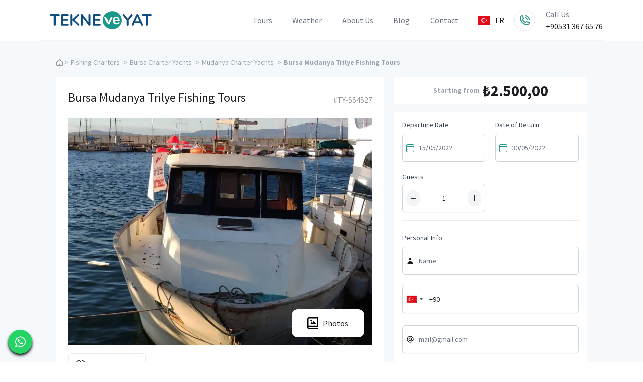

--- FILE ---
content_type: text/html; charset=UTF-8
request_url: https://tekneveyat.com/bursa-mudanya-trilye-fishing-tours
body_size: 14228
content:
<!DOCTYPE html>
<html lang="en">
  <head>
    <meta charset="UTF-8" />
<meta name="viewport" content="width=device-width, initial-scale=1.0" />
<link rel="preconnect" href="https://fonts.googleapis.com">
<link rel="preconnect" href="https://fonts.gstatic.com" crossorigin>
<link href="https://fonts.googleapis.com/css2?family=Source+Sans+Pro:wght@300;400;600;700&display=swap" rel="stylesheet">
<link href="/css/app.css?id=9d68e014d78bdecaccf931d628c076d4" rel="stylesheet">
<link href="/css/plugins.css?id=3d1e8614537af6ad773b2ec4b76de3e7" rel="stylesheet">
<title>Bursa Mudanya Trilye Fishing Tours - TY-554527 | TekneveYat</title>
<meta name="description" content="Fishing Tours for Corporates, Groups or Individuals Daily Boat Charter with the most special rates  in Trilye, Bursa." />
<link rel="canonical" href="https://tekneveyat.com/bursa-mudanya-trilye-fishing-tours" />
<script defer src="/js/plugins/fontawesome/all.min.js?id=5e29440867fdb02a48dffded02338c31" type="b6eda3f323debb88ec34a0df-text/javascript"></script>
<meta property="og:title" content="Bursa Mudanya Trilye Fishing Tours - TY-554527 | TekneveYat" />
<meta property="og:type" content="website" />
<meta property="og:url" content="https://tekneveyat.com/bursa-mudanya-trilye-fishing-tours" />
<meta property="og:image" content="https://tekneveyat.com/storage/media/JZgnWfG3OMLLC17IHbS0icrzjyi4A6pj7TZa36Qb.jpg" />
<meta property="og:site_name" content="Tekneveyat">
<meta name="twitter:title" content="Bursa Mudanya Trilye Fishing Tours - TY-554527 | TekneveYat">
<meta name="twitter:description" content="Fishing Tours for Corporates, Groups or Individuals Daily Boat Charter with the most special rates  in Trilye, Bursa.">
<meta name="twitter:image" content="https://tekneveyat.com/storage/media/JZgnWfG3OMLLC17IHbS0icrzjyi4A6pj7TZa36Qb.jpg">
<link rel="apple-touch-icon" sizes="180x180" href="/apple-touch-icon.png">
<link rel="icon" type="image/png" sizes="32x32" href="/favicon-32x32.png">
<link rel="icon" type="image/png" sizes="16x16" href="/favicon-16x16.png">
<link rel="manifest" href="/site.webmanifest">
<link rel="mask-icon" href="/safari-pinned-tab.svg" color="#18988b">
<meta name="msapplication-TileColor" content="#00aba9">
<meta name="theme-color" content="#18988b">
<style >[wire\:loading], [wire\:loading\.delay], [wire\:loading\.inline-block], [wire\:loading\.inline], [wire\:loading\.block], [wire\:loading\.flex], [wire\:loading\.table], [wire\:loading\.grid], [wire\:loading\.inline-flex] {display: none;}[wire\:loading\.delay\.shortest], [wire\:loading\.delay\.shorter], [wire\:loading\.delay\.short], [wire\:loading\.delay\.long], [wire\:loading\.delay\.longer], [wire\:loading\.delay\.longest] {display:none;}[wire\:offline] {display: none;}[wire\:dirty]:not(textarea):not(input):not(select) {display: none;}input:-webkit-autofill, select:-webkit-autofill, textarea:-webkit-autofill {animation-duration: 50000s;animation-name: livewireautofill;}@keyframes livewireautofill { from {} }</style>
    <style>.iti{width:100%}
</style>
    
    <link rel="alternate" href="https://tekneveyat.com/bursa-mudanya-trilye-fishing-tours" hreflang="en" /><link rel="alternate" href="https://tekneveyat.com/ilandetay/bursa-mudanya-triye-balik-avi-turlari" hreflang="tr" />    <!-- Google Tag Manager -->
<script type="b6eda3f323debb88ec34a0df-text/javascript">(function(w,d,s,l,i){w[l]=w[l]||[];w[l].push({'gtm.start':
    new Date().getTime(),event:'gtm.js'});var f=d.getElementsByTagName(s)[0],
    j=d.createElement(s),dl=l!='dataLayer'?'&l='+l:'';j.async=true;j.src=
    'https://www.googletagmanager.com/gtm.js?id='+i+dl;f.parentNode.insertBefore(j,f);
    })(window,document,'script','dataLayer','GTM-M4L8N9J');</script>
    <!-- End Google Tag Manager -->
  </head>
  <body>
        <!-- Google Tag Manager (noscript) -->
    <noscript><iframe src="https://www.googletagmanager.com/ns.html?id=GTM-M4L8N9J"
      height="0" width="0" style="display:none;visibility:hidden"></iframe></noscript>
    <!-- End Google Tag Manager (noscript) -->
        <header>
        <div class="relative bg-white" x-data="{ mobil: false }">
    <div class="container">
        <div class="flex items-center justify-between py-4 border-b-2 border-gray-100 md:space-x-5">
            <div class="flex justify-center w-full ml-4 lg:justify-start lg:w-0 lg:flex-1">
                <a href="https://tekneveyat.com/en">
                    <span class="sr-only">Tekne ve Yat</span>
                    <img class="w-auto h-8 sm:h-10" src="/img/logo-woslogan.svg" alt="logo">
                </a>
            </div>
            <div class="-my-2 -mr-2 xl:hidden">
                <button x-on:click="mobil = ! mobil" type="button"
                    class="inline-flex items-center justify-center p-2 text-gray-400 bg-white rounded-md hover:text-gray-500 hover:bg-gray-100 focus:outline-none focus:ring-2 focus:ring-inset focus:ring-indigo-500"
                    aria-expanded="false">
                    <span class="sr-only">Open menu</span>
                    <!-- Heroicon name: outline/menu -->
                    <svg class="w-6 h-6" xmlns="http://www.w3.org/2000/svg" fill="none" viewBox="0 0 24 24"
                        stroke="currentColor" aria-hidden="true">
                        <path stroke-linecap="round" stroke-linejoin="round" stroke-width="2"
                            d="M4 6h16M4 12h16M4 18h16" />
                    </svg>
                </button>
            </div>
            <nav class="hidden space-x-10 xl:flex menuLine last:pr-5">
                <ul class="space-x-10 divide-x-reverse xl:flex">
                    <li class="hoverable" x-data="{ showContainer: false }" @click.away="showContainer=false">
                        <a href="https://tekneveyat.com/ads" class="text-base text-gray-500 hover:text-gray-900"
                            @click.prevent="showContainer = !showContainer">
                            Tours
                        </a>
                        <div class="p-6 mt-6 mb-16 -ml-5 bg-white rounded shadow-xl mega-menu sm:mb-0" x-cloak
                            x-show="showContainer">
                            <div class="grid grid-cols-2">
    <ul class="px-4 w-full pb-6 pt-6 lg:pt-3">
        <div class="font-bold text-xl text-bold mb-2 text-tycolor">Experiences</div>
        <div class="py-3">
            <ul class="columns-2 space-y-2">
                                <li>
                    <a href="https://tekneveyat.com/gulet-cruise">Gulet Cruise</a>
                </li>
                                <li>
                    <a href="https://tekneveyat.com/daily-boat-rentals">Daily Boat Rentals</a>
                </li>
                                <li>
                    <a href="https://tekneveyat.com/istanbul-boat-rentals-and-yacht-charters">Istanbul Boat Rentals and Yacht Charters</a>
                </li>
                                <li>
                    <a href="https://tekneveyat.com/fishing-charters">Fishing Charters</a>
                </li>
                                <li>
                    <a href="https://tekneveyat.com/diving-tours-courses">Diving Tours &amp; Courses</a>
                </li>
                                <li>
                    <a href="https://tekneveyat.com/cruise-weddings">Cruise Weddings</a>
                </li>
                                <li>
                    <a href="https://tekneveyat.com/marriage-proposal-cruise">Marriage Proposal Cruise</a>
                </li>
                                <li>
                    <a href="https://tekneveyat.com/birthday-party-bachelorette-party">Birthday Party &amp; Bachelorette Party</a>
                </li>
                                <li>
                    <a href="https://tekneveyat.com/sailboat-charter">Sailboat Charter</a>
                </li>
                                <li>
                    <a href="https://tekneveyat.com/sailing-courses">Sailing Courses</a>
                </li>
                            </ul>
        </div>
    </ul>
    <ul class="px-4 w-full pb-6 pt-6 lg:pt-3">
        <div class="font-bold text-xl text-bold mb-2 text-tycolor">Popular Locations</div>
        <div class="py-3">
            <ul class="columns-2 space-y-2">
                                <li>
                    <a href="https://tekneveyat.com/boat-hire-marmaris">Marmaris</a>
                </li>
                                <li>
                    <a href="https://tekneveyat.com/boat-hire-bodrum">Bodrum</a>
                </li>
                                <li>
                    <a href="https://tekneveyat.com/yacht-charter-antalya">Antalya</a>
                </li>
                                <li>
                    <a href="https://tekneveyat.com/boat-hire-fethiye">Fethiye</a>
                </li>
                                <li>
                    <a href="https://tekneveyat.com/datca-boat-rental">Datça</a>
                </li>
                                <li>
                    <a href="https://tekneveyat.com/ayvalik-boat-rental">Ayvalık</a>
                </li>
                                <li>
                    <a href="https://tekneveyat.com/foca-boat-hire">Foça</a>
                </li>
                            </ul>
        </div>
    </ul>
    <div class="col-span-2">
        <div class="flex justify-end">
            <a href="https://tekneveyat.com/ads" class="text-tydark">View All »</a>
        </div>
    </div>
</div>                        </div>
                    </li>
                    <li>
                        <a href="https://tekneveyat.com/weather"
                            class="text-base text-gray-500 hover:text-gray-900">
                            Weather
                        </a>
                    </li>
                    <li>
                        <a href="https://tekneveyat.com/about-us"
                            class="text-base text-gray-500 hover:text-gray-900">
                            About Us
                        </a>
                    </li>
                    <li>
                        <a href="https://tekneveyat.com/en/blog" class="text-base text-gray-500 hover:text-gray-900">
                            Blog
                        </a>
                    </li>
                    <li>
                        <a href="https://tekneveyat.com/contact" class="text-base text-gray-500 hover:text-gray-900">
                            Contact
                        </a>
                    </li>
                </ul>
                <div class="flex relative items-center">
    <div class="">
        <a href="https://tekneveyat.com/ilandetay/bursa-mudanya-triye-balik-avi-turlari"
            class="flex items-center cursor-pointer">
            <img src="https://tekneveyat.com/img/svg/flags/tr.svg" alt="tr" class="w-6 h-6">
            <span class="ml-2 uppercase">
                tr
            </span>
        </a>
    </div>
</div>
            </nav>
            <div class="hidden p-2 mx-0 border rounded-full xl:flex">
                <a href="tel:08507710271">
                    <img src="/img/svg/tel.svg" alt="tel icon">
                </a>
            </div>
            <div class="flex-col hidden text-gray-900 xl:flex ">
                <div class="text-gray-500">Call Us</div>
                <a href="tel:+905313676576">+90531 367 65 76</a>
            </div>
        </div>
    </div>

    <!--
      Mobile menu, show/hide based on mobile menu state.
  
      Entering: "duration-200 ease-out"
        From: "opacity-0 scale-95"
        To: "opacity-100 scale-100"
      Leaving: "duration-100 ease-in"
        From: "opacity-100 scale-100"
        To: "opacity-0 scale-95"
    -->
    <template x-teleport="body">
        <div class="absolute inset-x-0 top-0 z-50 p-2 origin-top-right" x-show="mobil" x-cloak
            x-transition:enter="transition ease-out duration-300"
            x-transition:enter-start="opacity-0 transform scale-90"
            x-transition:enter-end="opacity-100 transform scale-100"
            x-transition:leave="transition ease-in duration-300"
            x-transition:leave-start="opacity-100 transform scale-100"
            x-transition:leave-end="opacity-0 transform scale-90">
            <div class="bg-white divide-y-2 rounded-lg shadow-lg ring-1 ring-black ring-opacity-5 divide-gray-50">
                <div class="px-5 pt-5 pb-6">
                    <div class="flex items-center justify-between">
                        <div>
                            <img class="w-auto h-8" src="/img/logo-woslogan.svg" alt="Tekne ve Yat">
                        </div>
                        <div class="-mr-2">
                            <button x-on:click="mobil = false" type="button"
                                class="inline-flex items-center justify-center p-2 text-gray-400 bg-white rounded-md hover:text-gray-500 hover:bg-gray-100 focus:outline-none focus:ring-2 focus:ring-inset focus:ring-indigo-500">
                                <span class="sr-only">Menüyü kapat</span>
                                <!-- Heroicon name: outline/x -->
                                <svg class="w-6 h-6 text-tycolor" xmlns="http://www.w3.org/2000/svg" fill="none"
                                    viewBox="0 0 24 24" stroke="currentColor" aria-hidden="true">
                                    <path stroke-linecap="round" stroke-linejoin="round" stroke-width="2"
                                        d="M6 18L18 6M6 6l12 12" />
                                </svg>
                            </button>
                        </div>
                    </div>
                    <div class="mt-6">
                        <nav class="grid gap-y-8">
                            <a href="https://tekneveyat.com/ads"
                                class="flex items-center p-3 -m-3 rounded-md hover:bg-gray-50">
                                <!-- Heroicon name: outline/chart-bar -->
                                <svg class="w-6 h-6 text-indigo-600 shrink-0" xmlns="http://www.w3.org/2000/svg"
                                    fill="none" viewBox="0 0 24 24" stroke="currentColor" aria-hidden="true">
                                    <path stroke-linecap="round" stroke-linejoin="round" stroke-width="2"
                                        d="M9 19v-6a2 2 0 00-2-2H5a2 2 0 00-2 2v6a2 2 0 002 2h2a2 2 0 002-2zm0 0V9a2 2 0 012-2h2a2 2 0 012 2v10m-6 0a2 2 0 002 2h2a2 2 0 002-2m0 0V5a2 2 0 012-2h2a2 2 0 012 2v14a2 2 0 01-2 2h-2a2 2 0 01-2-2z" />
                                </svg>
                                <span class="ml-3 text-base font-medium text-gray-900">
                                    Tours
                                </span>
                            </a>

                            <a href="https://tekneveyat.com/weather"
                                class="flex items-center p-3 -m-3 rounded-md hover:bg-gray-50">
                                <!-- Heroicon name: outline/cursor-click -->
                                <svg class="w-6 h-6 text-indigo-600 shrink-0" xmlns="http://www.w3.org/2000/svg"
                                    fill="none" viewBox="0 0 24 24" stroke="currentColor" aria-hidden="true">
                                    <path stroke-linecap="round" stroke-linejoin="round" stroke-width="2"
                                        d="M15 15l-2 5L9 9l11 4-5 2zm0 0l5 5M7.188 2.239l.777 2.897M5.136 7.965l-2.898-.777M13.95 4.05l-2.122 2.122m-5.657 5.656l-2.12 2.122" />
                                </svg>
                                <span class="ml-3 text-base font-medium text-gray-900">
                                    Weather
                                </span>
                            </a>

                            <a href="https://tekneveyat.com/about-us"
                                class="flex items-center p-3 -m-3 rounded-md hover:bg-gray-50">
                                <!-- Heroicon name: outline/shield-check -->
                                <svg class="w-6 h-6 text-indigo-600 shrink-0" xmlns="http://www.w3.org/2000/svg"
                                    fill="none" viewBox="0 0 24 24" stroke="currentColor" aria-hidden="true">
                                    <path stroke-linecap="round" stroke-linejoin="round" stroke-width="2"
                                        d="M9 12l2 2 4-4m5.618-4.016A11.955 11.955 0 0112 2.944a11.955 11.955 0 01-8.618 3.04A12.02 12.02 0 003 9c0 5.591 3.824 10.29 9 11.622 5.176-1.332 9-6.03 9-11.622 0-1.042-.133-2.052-.382-3.016z" />
                                </svg>
                                <span class="ml-3 text-base font-medium text-gray-900">
                                    About Us
                                </span>
                            </a>

                            <a href="https://tekneveyat.com/en/blog"
                                class="flex items-center p-3 -m-3 rounded-md hover:bg-gray-50">
                                <!-- Heroicon name: outline/view-grid -->
                                <svg class="w-6 h-6 text-indigo-600 shrink-0" xmlns="http://www.w3.org/2000/svg"
                                    fill="none" viewBox="0 0 24 24" stroke="currentColor" aria-hidden="true">
                                    <path stroke-linecap="round" stroke-linejoin="round" stroke-width="2"
                                        d="M4 6a2 2 0 012-2h2a2 2 0 012 2v2a2 2 0 01-2 2H6a2 2 0 01-2-2V6zM14 6a2 2 0 012-2h2a2 2 0 012 2v2a2 2 0 01-2 2h-2a2 2 0 01-2-2V6zM4 16a2 2 0 012-2h2a2 2 0 012 2v2a2 2 0 01-2 2H6a2 2 0 01-2-2v-2zM14 16a2 2 0 012-2h2a2 2 0 012 2v2a2 2 0 01-2 2h-2a2 2 0 01-2-2v-2z" />
                                </svg>
                                <span class="ml-3 text-base font-medium text-gray-900">
                                    Blog
                                </span>
                            </a>

                            <a href="https://tekneveyat.com/contact"
                                class="flex items-center p-3 -m-3 rounded-md hover:bg-gray-50">
                                <!-- Heroicon name: outline/refresh -->
                                <svg class="w-6 h-6 text-indigo-600 shrink-0" xmlns="http://www.w3.org/2000/svg"
                                    fill="none" viewBox="0 0 24 24" stroke="currentColor" aria-hidden="true">
                                    <path stroke-linecap="round" stroke-linejoin="round" stroke-width="2"
                                        d="M4 4v5h.582m15.356 2A8.001 8.001 0 004.582 9m0 0H9m11 11v-5h-.581m0 0a8.003 8.003 0 01-15.357-2m15.357 2H15" />
                                </svg>
                                <span class="ml-3 text-base font-medium text-gray-900">
                                    Contact
                                </span>
                            </a>
                        </nav>
                    </div>
                </div>
                <div class="px-5 py-6 space-y-6">
                    <div class="flex relative items-center">
    <div class="">
        <a href="https://tekneveyat.com/ilandetay/bursa-mudanya-triye-balik-avi-turlari"
            class="flex items-center cursor-pointer">
            <img src="https://tekneveyat.com/img/svg/flags/tr.svg" alt="tr" class="w-6 h-6">
            <span class="ml-2 uppercase">
                tr
            </span>
        </a>
    </div>
</div>
                    <div class="grid items-center grid-cols-2 gap-y-4 gap-x-8">
                        <div class="flex items-center text-gray-500">
                            <div class="flex p-2 mx-0 border rounded-full">
                                <a href="tel:08507710271">
                                    <img src="/img/svg/tel.svg" alt="telefon">
                                </a>
                            </div>
                            <div class="ml-4">Call Us</div>
                        </div>
                        <a href="tel:+905313676576">+90531 367 65 76</a>
                    </div>
                </div>
            </div>
        </div>
    </template>
</div>
    </header>
    <div id="main">
            <div class="py-8 bg-white text-tycolor xl:p-8 product-list">
        <div class="container">
            <div class="grid grid-cols-8 gap-5">

                <div class="col-span-8">
                    <div class="breadcrumb">
                        <ul class="flex items-center last:text-gray-400">
                            <li class="mr-1 text-sm text-gray-400 truncate last:text-gray-400 last:font-bold">
                                <a href="https://tekneveyat.com/en" class="text-sm text-gray-400 ">
                                    <img src="/img/svg/home.svg" alt="Home icon">
                                </a>
                            </li>
                                                            <li class="mr-1 text-sm text-gray-400 last:text-gray-400 last:font-bold">
                                    >
                                </li>
                                <li class="mr-1 text-sm text-gray-400 truncate last:text-gray-400 last:font-bold">
                                    <a href="https://tekneveyat.com/fishing-charters" class="mr-1 text-sm text-gray-400 ">
                                        Fishing Charters
                                    </a>
                                </li>
                                                                                        <li class="mr-1 text-sm text-gray-400 last:text-gray-400 last:font-bold">
                                    >
                                </li>
                                <li class="mr-1 text-sm text-gray-400 truncate last:text-gray-400 last:font-bold">
                                    <a href="https://tekneveyat.com/ads?cities=26"
                                        class="mr-1 text-sm text-gray-400 ">
                                        Bursa Charter Yachts
                                    </a>
                                </li>
                                <li class="mr-1 text-sm text-gray-400 truncate last:text-gray-400 last:font-bold">
                                    >
                                </li>
                                <li class="mr-1 text-sm text-gray-400 truncate last:text-gray-400 last:font-bold">
                                    <a href="https://tekneveyat.com/ads?districts=37"
                                        class="mr-1 text-sm text-gray-400 ">
                                        Mudanya Charter Yachts
                                    </a>
                                </li>
                                                        <li class="mr-1 text-sm text-gray-400 truncate last:text-gray-400 last:font-bold">
                                >
                            </li>
                            <li class="mr-1 text-sm text-gray-400 truncate last:text-gray-400 last:font-bold">
                                Bursa Mudanya Trilye Fishing Tours
                            </li>
                        </ul>
                    </div>
                </div>

                <div class="col-span-8 xl:col-span-5">
                    <div class="p-6 bg-white">
                        
                        <div class="flex flex-col mb-4 xl:flex-row xl:justify-between xl:items-center">
                            <h1 class="mb-2 text-2xl text-center xl:text-left">Bursa Mudanya Trilye Fishing Tours</h1>
                            <div class=" text-[#969696] text-base text-center xl:text-left">#TY-554527
                            </div>
                        </div>
                        
                        <div data-fancybox="gallery"
                            data-src="/storage/media/JZgnWfG3OMLLC17IHbS0icrzjyi4A6pj7TZa36Qb.jpg"
                            class="relative mb-4 cursor-zoom-in">
                                                            <img src="/storage/media/JZgnWfG3OMLLC17IHbS0icrzjyi4A6pj7TZa36Qb.jpg" alt="Bursa Mudanya Trilye Fishing Tours"
                                    class="w-full " alt="boat picture">
                                                        <div
                                class="absolute flex items-center justify-center w-32 h-12 bg-white shadow xl:w-36 xl:h-14 rounded-xl right-3 xl:right-4 bottom-3 xl:bottom-4">
                                <img src="/img/svg/bx-photo-album.svg" class="mr-2 " alt="boat picture">
                                <a href="javascript:;" data-fancybox-trigger="gallery" data-fancybox-index="1"
                                    class="text-xs xl:text-base">Photos</a>
                                                                    <a data-fancybox="gallery" href="/storage/media/5SwYlB9STTU2G98SWhkS7CaWF2fC31CphPf9rMXu.jpg"
                                        class="hidden"></a>
                                                            </div>
                        </div>
                        
                        <div class=" mb-7">
                            <ul class="flex flex-row flex-wrap">
                                                                                                    <li class="flex">
                                        <div class="border border-[#EDEDED] flex rounded-md mb-2 mr-2">
                                            <div class="flex flex-wrap p-3 font-bold border-r">
                                                <img src="/img/svg/users.svg" alt="users icon" class="mr-3 ">
                                                People
                                            </div>
                                            <div class="flex p-3">
                                                10
                                            </div>
                                        </div>
                                    </li>
                                                                                                                                                            </ul>
                        </div>
                        
                        <div class="prose max-w-none border-b mb-7 pb-4 border-[#EDEDED]">
                            <p>Join our fishing tours to be away from the crowd, the city life; it's just for you, with your family and friends. Enjoy the day with our private boat in Bursa Mudanya,Trilye.</p><p>&nbsp;</p><p>Our boat is covered and protected from rain.&nbsp;</p><p>We have seating areas where you can fish comfortably during our tour.</p><p>Our fishing tours, which start with the departure at 07:00 in the morning, end at 17:30 in the evening at the port.&nbsp;</p><p>&nbsp;</p><p>Hot drinks such as tea and coffee are free of charge in our fishing tours.</p><p>Meals are not served on our tours. Our guests can bring their own food and beverages.</p><p>&nbsp;</p><p>Please contact us for Mudanya fishing tours and Trilye fishing boat tour prices!</p>
                        </div>
                                                    <div x-data="{ active: 1 }" class="my-4 mb-7">
                                                                                                            <div x-data="{
                                            id: 0,
                                            get expanded() {
                                                return this.active === this.id
                                            },
                                            set expanded(value) {
                                                this.active = value ? this.id : null
                                            },
                                        }" role="region" class="border">
                                            <h2>
                                                <button x-on:click="expanded = !expanded" :aria-expanded="expanded"
                                                    class="flex items-center justify-between w-full px-6 py-3 text-xl font-bold">
                                                    <span>Details for Fishing Charters</span>
                                                    <span x-show="expanded" aria-hidden="true" class="ml-4">&minus;</span>
                                                    <span x-show="!expanded" aria-hidden="true" class="ml-4">&plus;</span>
                                                </button>
                                            </h2>

                                            <div x-show="expanded" x-collapse>
                                                <div class="px-6 pb-4"><p>Hot drinks are available throughout the tour. Included in the price<br>Price does not include food, alcoholic and non-alcoholic beverages<br>Equipment to be used for fishing; baits, fishing gear, etc. are not included.&nbsp;<br>Depending on the weather conditions, changes in fishing locations and cruise route may occur.</p></div>
                                            </div>
                                        </div>
                                                                                                </div>
                                                                                                    
                            <div class="border-b mb-4 border-[#EDEDED] pb-4">
                                <div class="grid grid-cols-5 gap-5">
                                    <div
                                        class="flex items-center justify-center col-span-5 xl:col-span-2 xl:justify-start">
                                        <div class="text-lg ">Comfort</div>
                                    </div>
                                    <div class="col-span-5 xl:col-span-3">
                                        <ul class="grid grid-cols-2 xl:grid-cols-3">
                                                                                            <li class="flex items-center mb-5">
                                                    <img src="/img/svg/check.svg" alt="check icon" class="w-3 mr-2 ">
                                                    <span>WC</span>
                                                </li>
                                                                                            <li class="flex items-center mb-5">
                                                    <img src="/img/svg/check.svg" alt="check icon" class="w-3 mr-2 ">
                                                    <span>Refrigerator</span>
                                                </li>
                                                                                    </ul>
                                    </div>
                                </div>
                            </div>
                                                    
                            <div class="border-b mb-4 border-[#EDEDED] pb-4">
                                <div class="grid grid-cols-5 gap-5">
                                    <div
                                        class="flex items-center justify-center col-span-5 xl:col-span-2 xl:justify-start">
                                        <div class="text-lg ">Food &amp; Beverage</div>
                                    </div>
                                    <div class="col-span-5 xl:col-span-3">
                                        <ul class="grid grid-cols-2 xl:grid-cols-3">
                                                                                            <li class="flex items-center mb-5">
                                                    <img src="/img/svg/check.svg" alt="check icon" class="w-3 mr-2 ">
                                                    <span>Hot Beverages</span>
                                                </li>
                                                                                    </ul>
                                    </div>
                                </div>
                            </div>
                                            </div>
                </div>
                <div class="col-span-8 xl:col-span-3">
                                            <div class="flex items-center justify-center py-2 mb-4 text-3xl font-black text-center bg-white">
                            <span class="text-sm text-gray-400">Starting from</span>&nbsp;₺2.500,00
                        </div>
                                        <form wire:id="pr2a5k3Rw6i2rwhxtEL3" wire:initial-data="{&quot;fingerprint&quot;:{&quot;id&quot;:&quot;pr2a5k3Rw6i2rwhxtEL3&quot;,&quot;name&quot;:&quot;forms.reservation&quot;,&quot;locale&quot;:&quot;en&quot;,&quot;path&quot;:&quot;bursa-mudanya-trilye-fishing-tours&quot;,&quot;method&quot;:&quot;GET&quot;,&quot;v&quot;:&quot;acj&quot;},&quot;effects&quot;:{&quot;listeners&quot;:[]},&quot;serverMemo&quot;:{&quot;children&quot;:[],&quot;errors&quot;:[],&quot;htmlHash&quot;:&quot;940c2d63&quot;,&quot;data&quot;:{&quot;relatedAd&quot;:[],&quot;maxPeople&quot;:10,&quot;fromDate&quot;:null,&quot;toDate&quot;:null,&quot;name&quot;:null,&quot;phone&quot;:null,&quot;email&quot;:null,&quot;message&quot;:null,&quot;people&quot;:1},&quot;dataMeta&quot;:{&quot;models&quot;:{&quot;relatedAd&quot;:{&quot;class&quot;:&quot;App\\Models\\Ad&quot;,&quot;id&quot;:190,&quot;relations&quot;:[&quot;translations&quot;,&quot;mediaGallery&quot;,&quot;properties&quot;,&quot;categories&quot;,&quot;categories.translations&quot;,&quot;amenities&quot;,&quot;amenities.parent&quot;,&quot;prices&quot;],&quot;connection&quot;:&quot;mysql&quot;}}},&quot;checksum&quot;:&quot;fbb950a3222b749ee9b6ad45d817a807efadc4bcb8a683cf7032e95bdcd9cfb2&quot;}}" wire:submit.prevent="submit">
    <div class="w-full px-4 pt-4 bg-white ">
        <div class="border-b border-[#EDEDED]  pb-6">
            <div class="grid grid-cols-6 gap-5 mb-4" x-data="{ datePicker: null, fromDateVal: window.Livewire.find('pr2a5k3Rw6i2rwhxtEL3').entangle('fromDate'), toDateVal: window.Livewire.find('pr2a5k3Rw6i2rwhxtEL3').entangle('toDate') }" x-init="datePicker = new Litepicker({
                element: $refs.fromDate,
                singleMode: false,
                elementEnd: $refs.toDate,
                format: 'DD/MM/YYYY',
                lockDays: [
                    ['2000-01-01', $store.date.yesterday]
                ],
                lang: 'en',
                
            });
            datePicker.on('selected', (date1, date2) => {
                fromDateVal = appHelpers.date.convertToIsoDate(date1.dateInstance);
                toDateVal = appHelpers.date.convertToIsoDate(date2.dateInstance);
            });">
                <div class="col-span-6 md:col-span-3">
                    <label class="block mb-2 text-sm text-gray-700" for="fromDate">
                        Departure Date
                    </label>
                    <div class="relative">
        <div class="absolute inset-y-0 flex items-center left-2">
                                <svg xmlns="http://www.w3.org/2000/svg" width="16" height="17"
                                    viewBox="0 0 16 17">
                                    <g id="noun_Calendar_1856576" transform="translate(-4 -3)">
                                        <path id="Path_88" data-name="Path 88"
                                            d="M17,4H16V3.5a.5.5,0,0,0-1,0V4H9V3.5a.5.5,0,0,0-1,0V4H7A3,3,0,0,0,4,7V17a3,3,0,0,0,3,3H17a3,3,0,0,0,3-3V7a3,3,0,0,0-3-3Zm2,13a2,2,0,0,1-2,2H7a2,2,0,0,1-2-2V9H19Zm0-9H5V7A2,2,0,0,1,7,5H8v.5a.5.5,0,0,0,1,0V5h6v.5a.5.5,0,0,0,1,0V5h1a2,2,0,0,1,2,2Z"
                                            fill="#26988a" />
                                    </g>
                                </svg>
                            </div>
        <input type="text" id="fromDate"
            class="block w-full px-3 py-2 mt-1 border border-gray-300 rounded-md shadow-sm focus:outline-none focus:ring-tycolor focus:border-tycolor sm:text-sm disabled:text-gray-500 disabled:bg-gray-300 pl-8 h-14" x-ref="fromDate" placeholder="15/05/2022">
        
    </div>
                    <div>
                                            </div>
                </div>
                <div class="col-span-6 md:col-span-3">
                    <label class="block mb-2 text-sm text-gray-700" for="toDate">
                        Date of Return
                    </label>
                    <div class="relative">
        <div class="absolute inset-y-0 flex items-center left-2">
                                <svg xmlns="http://www.w3.org/2000/svg" width="16" height="17"
                                    viewBox="0 0 16 17">
                                    <g id="noun_Calendar_1856576" transform="translate(-4 -3)">
                                        <path id="Path_88" data-name="Path 88"
                                            d="M17,4H16V3.5a.5.5,0,0,0-1,0V4H9V3.5a.5.5,0,0,0-1,0V4H7A3,3,0,0,0,4,7V17a3,3,0,0,0,3,3H17a3,3,0,0,0,3-3V7a3,3,0,0,0-3-3Zm2,13a2,2,0,0,1-2,2H7a2,2,0,0,1-2-2V9H19Zm0-9H5V7A2,2,0,0,1,7,5H8v.5a.5.5,0,0,0,1,0V5h6v.5a.5.5,0,0,0,1,0V5h1a2,2,0,0,1,2,2Z"
                                            fill="#26988a" />
                                    </g>
                                </svg>
                            </div>
        <input type="text" id="toDate"
            class="block w-full px-3 py-2 mt-1 border border-gray-300 rounded-md shadow-sm focus:outline-none focus:ring-tycolor focus:border-tycolor sm:text-sm disabled:text-gray-500 disabled:bg-gray-300 pl-8 h-14" x-ref="toDate" placeholder="30/05/2022">
        
    </div>
                    <div>
                                            </div>
                </div>
                <div class="col-span-6 md:col-span-3">
                    <div x-data="{ number: window.Livewire.find('pr2a5k3Rw6i2rwhxtEL3').entangle('people') }" class="h-14">
<label for="" class="block text-sm font-medium text-gray-700">Guests</label>
    <div class="relative">
        <div class="absolute inset-y-0 flex items-center left-2">
            <button x-on:click.prevent="if(number > 1) { number--;}" data-action="decrement"
                class="pl-2 pr-2 text-gray-700 bg-gray-100 rounded-full outline-none cursor-pointer ">
                <span class="m-auto text-2xl font-thin">−</span>
            </button>
        </div>
        <input type="number" id=""
            class="block w-full px-3 py-2 mt-1 border border-gray-300 rounded-md shadow-sm focus:outline-none focus:ring-tycolor focus:border-tycolor sm:text-sm disabled:text-gray-500 disabled:bg-gray-300 text-center h-14" x-model.number="number" name="people" x-bind:value="number">
        <div class="absolute inset-y-0 flex items-center right-2">
            <button x-on:click.prevent="number = number + 1" data-action="increment"
                class="pl-2 pr-2 text-gray-700 bg-gray-100 rounded-full outline-none cursor-pointer">
                <span class="m-auto text-2xl font-thin">+</span>
            </button>
        </div>
    </div>
</div>
                                    </div>
            </div>
        </div>
    </div>

    <div class="w-full px-4 pt-6 pb-6 mb-4 bg-white ">
        <div class="grid grid-cols-6 gap-5">
            <div class="col-span-6 md:col-span-6">
                <label class="block mb-2 text-sm text-gray-700" for="username">
                    Personal Info
                </label>
                <div class="relative">
        <div class="absolute inset-y-0 flex items-center left-2">
                            <svg xmlns="http://www.w3.org/2000/svg" class="w-4 h-4" viewBox="0 0 20 20"
                                fill="currentColor">
                                <path fill-rule="evenodd" d="M10 9a3 3 0 100-6 3 3 0 000 6zm-7 9a7 7 0 1114 0H3z"
                                    clip-rule="evenodd" />
                            </svg>
                        </div>
        <input type="text" id=""
            class="block w-full px-3 py-2 mt-1 border border-gray-300 rounded-md shadow-sm focus:outline-none focus:ring-tycolor focus:border-tycolor sm:text-sm disabled:text-gray-500 disabled:bg-gray-300 pl-8 h-14" placeholder="Name" wire:model="name" name="name">
        
    </div>
                            </div>
            <div class="col-span-6 md:col-span-6">
                <div wire:ignore>
                    <input id="" x-data="{ intlTel: null }" x-ref="input" x-init="intlTel = intlTelInput($refs.input, {
        initialCountry: 'tr',
        utilsScript: '/js/plugins/intl-tel-input/utils.js',
        nationalMode: false,
        autoHideDialCode: false,
    });" type="text"
        class="block w-full px-3 py-2 mt-1 border border-gray-300 rounded-md shadow-sm focus:outline-none focus:ring-tycolor focus:border-tycolor sm:text-sm disabled:text-gray-500 disabled:bg-gray-300 h-14" wire:model="phone">
                </div>
                            </div>
            <div class="col-span-6 md:col-span-6">

                <div class="relative">
        <div class="absolute inset-y-0 flex items-center left-2">
                            <svg xmlns="http://www.w3.org/2000/svg" class="w-4 h-4" fill="none" viewBox="0 0 24 24"
                                stroke="currentColor">
                                <path stroke-linecap="round" stroke-linejoin="round" stroke-width="2"
                                    d="M16 12a4 4 0 10-8 0 4 4 0 008 0zm0 0v1.5a2.5 2.5 0 005 0V12a9 9 0 10-9 9m4.5-1.206a8.959 8.959 0 01-4.5 1.207" />
                            </svg>
                        </div>
        <input type="email" id=""
            class="block w-full px-3 py-2 mt-1 border border-gray-300 rounded-md shadow-sm focus:outline-none focus:ring-tycolor focus:border-tycolor sm:text-sm disabled:text-gray-500 disabled:bg-gray-300 pl-8 h-14" wire:model="email" placeholder="mail@gmail.com">
        
    </div>
                            </div>
            <div class="col-span-6">
                <textarea id="" rows="10" class="block w-full px-3 py-2 mt-1 border border-gray-300 rounded-md shadow-sm focus:outline-none focus:ring-tycolor focus:border-tycolor sm:text-sm disabled:text-gray-500 disabled:bg-gray-300" wire:model="message" name="message" placeholder="You can specify your questions and requests regarding the reservation."></textarea>                            </div>
            <div class="col-span-full">
                                            </div>
        </div>
        <div class="flex items-end justify-center mb-6">
            <button type="submit" class="w-full text-white border-0 rounded bg-emerald-500 h-14 hover:bg-emerald-600">
                Submit Reservation Request
            </button>
        </div>
        <hr class="my-6">
        <div class="grid gap-5">
            <div>
                <a href="tel:+905313676576" target="_blank" rel="nofollow"
                    class="flex items-center justify-center bg-gray-200 rounded-lg px-7 h-14">
                    <div class="flex items-center justify-center w-12 h-12 bg-white rounded-full ">
                        <img src="/img/svg/tel.svg" alt="tel icon">
                    </div>
                    <div class="ml-4 text-gray-600">
                        Call Now
                    </div>
                </a>
            </div>
            <div>
                <a href="https://wa.me/905313676576" target="_blank" rel="nofollow"
                    class="flex items-center justify-center rounded-lg bg-tycolor px-7 h-14">
                    <div class="flex items-center justify-center w-12 h-12 bg-white rounded-full ">
                        <i class="text-2xl fab fa-whatsapp text-tycolor"></i>
                    </div>
                    <div class="ml-4 text-white">
                        WhatsApp Support Line
                    </div>
                </a>
            </div>
        </div>
    </div>

</form>

<!-- Livewire Component wire-end:pr2a5k3Rw6i2rwhxtEL3 -->                </div>
                <div class="col-span-8">
                    <div class=" text-tycolor ">
    <div class="">
        <div class="grid grid-cols-7 gap-5">
            <div class="col-span-7">
                <div
                    class="flex flex-col items-center justify-center mt-12 mb-4 text-center sm:flex-row sm:mb-0 sm:text-left">
                    <div class="mb-6 text-2xl font-bold uppercase text-tycolor sm:mr-3 sm:pr-3">
                        Similar Ads
                        </div>
                </div>
                <div x-data="{ swiper: null }" x-init="swiper = new Swiper($refs.container, {
                    slidesPerView: 5,
                    spaceBetween: 20,
                    freeMode: false,
                    preloadImages: false,
                    lazy: {
                        loadPrevNext: true,
                    },
                    watchSlidesProgress: true,
                    pagination: {
                        el: '.swiper-pagination',
                        clickable: true,
                    },
                    navigation: {
                        nextEl: '.swiper-button-next',
                        prevEl: '.swiper-button-prev'
                    },
                    breakpoints: {
                        300: {
                            slidesPerView: 1,
                            spaceBetween: 20,
                        },
                        640: {
                            slidesPerView: 2,
                            spaceBetween: 20,
                        },
                        768: {
                            slidesPerView: 2,
                            spaceBetween: 20,
                        },
                        1024: {
                            slidesPerView: 3,
                            spaceBetween: 20,
                        },
                        1324: {
                            slidesPerView: 4,
                            spaceBetween: 20,
                        },
                    },
                })" class="relative flex flex-row w-full">
                    <div class="relative w-full swiper-container swiperDetails mb-14 pb-9" x-ref="container">
                        <div class="swiper-wrapper">
                                                            <!-- Slides -->
                                <div class="shadow-xl swiper-slide rounded-b-xl">
                                    
                                    <a href="https://tekneveyat.com/daily-swimming-and-fishing-trips-bodrum-guvercinlik" class="section4">
                                        <div class="relative w-full bg-center bg-no-repeat bg-cover h-72 rounded-t-xl swiper-lazy"
                                            data-background="/storage/media/O4Z2ym5chTkOUfptNdbcaUsP68TFWUmTJZmkQdSr.jpg">
                                            <div class="swiper-lazy-preloader"></div>
                                            <div class="absolute like top-4 left-4 ">
                                                <img src="/img/svg/like.svg" alt="like icon">
                                            </div>
                                        </div>
                                        <div class="p-4 pb-5 bg-white details rounded-b-xl">
                                            <div class="pb-3 mb-3 text-xl truncate ">Daily Swimming and Fishing Trips Bodrum Güvercinlik</div>
                                            <div class="flex justify-between pb-3 mb-3">
                                                <ul class="flex flex-wrap justify-center text-sm">
                                                                                                                                                                <li>12 Guests</li>
                                                                                                                                                                                                                    <li>12 m</li>
                                                                                                    </ul>
                                            </div>
                                            <div class="flex justify-between">
                                                <div>
                                                                                                            <span class="text-xl font-bold">₺10.000,00</span>
                                                        <span class="text-sm text-gray-400">'den başlayan
                                                            fiyatlarla</span>
                                                                                                    </div>
                                                <div class="flex items-center">
                                                    <img src="/img/svg/map-pin.svg" alt="map pin" class="mr-2">
                                                    Bodrum
                                                </div>
                                            </div>
                                        </div>
                                    </a>
                                </div>
                                                            <!-- Slides -->
                                <div class="shadow-xl swiper-slide rounded-b-xl">
                                    
                                    <a href="https://tekneveyat.com/cesme-ildir-boat-rental" class="section4">
                                        <div class="relative w-full bg-center bg-no-repeat bg-cover h-72 rounded-t-xl swiper-lazy"
                                            data-background="/storage/media/f7ETVLol9nZ5di2XwtcL7u8dOXA2EKj33hR4Eon1.jpg">
                                            <div class="swiper-lazy-preloader"></div>
                                            <div class="absolute like top-4 left-4 ">
                                                <img src="/img/svg/like.svg" alt="like icon">
                                            </div>
                                        </div>
                                        <div class="p-4 pb-5 bg-white details rounded-b-xl">
                                            <div class="pb-3 mb-3 text-xl truncate ">Cesme Ildir Boat Rental</div>
                                            <div class="flex justify-between pb-3 mb-3">
                                                <ul class="flex flex-wrap justify-center text-sm">
                                                                                                            <li>1 Cabin</li>
                                                                                                                                                                <li>10 Guests</li>
                                                                                                                                                                <li>1 WC</li>
                                                                                                                                                                <li>10.50 m</li>
                                                                                                    </ul>
                                            </div>
                                            <div class="flex justify-between">
                                                <div>
                                                                                                            <span class="text-xl font-bold">₺10.000,00</span>
                                                        <span class="text-sm text-gray-400">'den başlayan
                                                            fiyatlarla</span>
                                                                                                    </div>
                                                <div class="flex items-center">
                                                    <img src="/img/svg/map-pin.svg" alt="map pin" class="mr-2">
                                                    Çeşme
                                                </div>
                                            </div>
                                        </div>
                                    </a>
                                </div>
                                                            <!-- Slides -->
                                <div class="shadow-xl swiper-slide rounded-b-xl">
                                    
                                    <a href="https://tekneveyat.com/amateur-fishing-boat-cesme-ildir" class="section4">
                                        <div class="relative w-full bg-center bg-no-repeat bg-cover h-72 rounded-t-xl swiper-lazy"
                                            data-background="/storage/media/NH0f8RJ6LoBDMHOC1dWFKYOyLTL0c8L4UuBMcdKd.jpg">
                                            <div class="swiper-lazy-preloader"></div>
                                            <div class="absolute like top-4 left-4 ">
                                                <img src="/img/svg/like.svg" alt="like icon">
                                            </div>
                                        </div>
                                        <div class="p-4 pb-5 bg-white details rounded-b-xl">
                                            <div class="pb-3 mb-3 text-xl truncate ">Amateur Fishing Boat Çeşme Ildır</div>
                                            <div class="flex justify-between pb-3 mb-3">
                                                <ul class="flex flex-wrap justify-center text-sm">
                                                                                                                                                                <li>12 Guests</li>
                                                                                                                                                                <li>1 WC</li>
                                                                                                                                                                <li>14 m</li>
                                                                                                    </ul>
                                            </div>
                                            <div class="flex justify-between">
                                                <div>
                                                                                                            <span class="text-xl font-bold">₺2.900,00</span>
                                                        <span class="text-sm text-gray-400">'den başlayan
                                                            fiyatlarla</span>
                                                                                                    </div>
                                                <div class="flex items-center">
                                                    <img src="/img/svg/map-pin.svg" alt="map pin" class="mr-2">
                                                    Çeşme
                                                </div>
                                            </div>
                                        </div>
                                    </a>
                                </div>
                                                            <!-- Slides -->
                                <div class="shadow-xl swiper-slide rounded-b-xl">
                                    
                                    <a href="https://tekneveyat.com/mersin-bogsak-excursions-and-fishing-boat-tours" class="section4">
                                        <div class="relative w-full bg-center bg-no-repeat bg-cover h-72 rounded-t-xl swiper-lazy"
                                            data-background="/storage/media/ab0903ea1f3dda9611fceb550a036027.jpeg">
                                            <div class="swiper-lazy-preloader"></div>
                                            <div class="absolute like top-4 left-4 ">
                                                <img src="/img/svg/like.svg" alt="like icon">
                                            </div>
                                        </div>
                                        <div class="p-4 pb-5 bg-white details rounded-b-xl">
                                            <div class="pb-3 mb-3 text-xl truncate ">Mersin Boğsak Excursions and Fishing Boat Tours</div>
                                            <div class="flex justify-between pb-3 mb-3">
                                                <ul class="flex flex-wrap justify-center text-sm">
                                                                                                                                                                <li>12 Guests</li>
                                                                                                                                                                                                            </ul>
                                            </div>
                                            <div class="flex justify-between">
                                                <div>
                                                                                                            <span class="text-xl font-bold">₺20.000,00</span>
                                                        <span class="text-sm text-gray-400">'den başlayan
                                                            fiyatlarla</span>
                                                                                                    </div>
                                                <div class="flex items-center">
                                                    <img src="/img/svg/map-pin.svg" alt="map pin" class="mr-2">
                                                    Silifke
                                                </div>
                                            </div>
                                        </div>
                                    </a>
                                </div>
                                                            <!-- Slides -->
                                <div class="shadow-xl swiper-slide rounded-b-xl">
                                    
                                    <a href="https://tekneveyat.com/tasucu-private-boat-tour" class="section4">
                                        <div class="relative w-full bg-center bg-no-repeat bg-cover h-72 rounded-t-xl swiper-lazy"
                                            data-background="/storage/media/qRlaxyX9bHkmFWXPDWwzwduSlGy8nhL68q1JG2Rv.jpg">
                                            <div class="swiper-lazy-preloader"></div>
                                            <div class="absolute like top-4 left-4 ">
                                                <img src="/img/svg/like.svg" alt="like icon">
                                            </div>
                                        </div>
                                        <div class="p-4 pb-5 bg-white details rounded-b-xl">
                                            <div class="pb-3 mb-3 text-xl truncate ">Tasucu Private Boat Tour</div>
                                            <div class="flex justify-between pb-3 mb-3">
                                                <ul class="flex flex-wrap justify-center text-sm">
                                                                                                            <li>1 Cabin</li>
                                                                                                                                                                <li>15 Guests</li>
                                                                                                                                                                <li>2 WC</li>
                                                                                                                                                                <li>12 m</li>
                                                                                                    </ul>
                                            </div>
                                            <div class="flex justify-between">
                                                <div>
                                                                                                            <span class="text-xl font-bold">₺26.500,00</span>
                                                        <span class="text-sm text-gray-400">'den başlayan
                                                            fiyatlarla</span>
                                                                                                    </div>
                                                <div class="flex items-center">
                                                    <img src="/img/svg/map-pin.svg" alt="map pin" class="mr-2">
                                                    Silifke
                                                </div>
                                            </div>
                                        </div>
                                    </a>
                                </div>
                                                            <!-- Slides -->
                                <div class="shadow-xl swiper-slide rounded-b-xl">
                                    
                                    <a href="https://tekneveyat.com/bosphorus-fishing-sightseeing-tour" class="section4">
                                        <div class="relative w-full bg-center bg-no-repeat bg-cover h-72 rounded-t-xl swiper-lazy"
                                            data-background="/storage/media/TTfbP6zEeHXfUbpj09QAz1gxa1bjmZiARNedCzry.jpg">
                                            <div class="swiper-lazy-preloader"></div>
                                            <div class="absolute like top-4 left-4 ">
                                                <img src="/img/svg/like.svg" alt="like icon">
                                            </div>
                                        </div>
                                        <div class="p-4 pb-5 bg-white details rounded-b-xl">
                                            <div class="pb-3 mb-3 text-xl truncate ">Istanbul Bosphorus Fishing &amp; Swimming Tour – 9.5 Meter Private Boat</div>
                                            <div class="flex justify-between pb-3 mb-3">
                                                <ul class="flex flex-wrap justify-center text-sm">
                                                                                                            <li>1 Cabin</li>
                                                                                                                                                                <li>8 Guests</li>
                                                                                                                                                                <li>1 WC</li>
                                                                                                                                                                <li>10 m</li>
                                                                                                    </ul>
                                            </div>
                                            <div class="flex justify-between">
                                                <div>
                                                                                                            <span class="text-xl font-bold">₺1.750,00</span>
                                                        <span class="text-sm text-gray-400">'den başlayan
                                                            fiyatlarla</span>
                                                                                                    </div>
                                                <div class="flex items-center">
                                                    <img src="/img/svg/map-pin.svg" alt="map pin" class="mr-2">
                                                    Sarıyer
                                                </div>
                                            </div>
                                        </div>
                                    </a>
                                </div>
                                                            <!-- Slides -->
                                <div class="shadow-xl swiper-slide rounded-b-xl">
                                    
                                    <a href="https://tekneveyat.com/istanbul-fishing-charter-experience-fishing-in-bosphorus" class="section4">
                                        <div class="relative w-full bg-center bg-no-repeat bg-cover h-72 rounded-t-xl swiper-lazy"
                                            data-background="/storage/media/A46RDZ6M4eZR507BQz5M886qYUAaSIdTPdjf3Lwi.jpg">
                                            <div class="swiper-lazy-preloader"></div>
                                            <div class="absolute like top-4 left-4 ">
                                                <img src="/img/svg/like.svg" alt="like icon">
                                            </div>
                                        </div>
                                        <div class="p-4 pb-5 bg-white details rounded-b-xl">
                                            <div class="pb-3 mb-3 text-xl truncate ">Istanbul Fishing Charter - Experience Fishing in Bosphorus</div>
                                            <div class="flex justify-between pb-3 mb-3">
                                                <ul class="flex flex-wrap justify-center text-sm">
                                                                                                            <li>2 Cabin</li>
                                                                                                                                                                <li>6 Guests</li>
                                                                                                                                                                <li>1 WC</li>
                                                                                                                                                                <li>12 m</li>
                                                                                                    </ul>
                                            </div>
                                            <div class="flex justify-between">
                                                <div>
                                                                                                            <span class="text-xl font-bold">₺1.500,00</span>
                                                        <span class="text-sm text-gray-400">'den başlayan
                                                            fiyatlarla</span>
                                                                                                    </div>
                                                <div class="flex items-center">
                                                    <img src="/img/svg/map-pin.svg" alt="map pin" class="mr-2">
                                                    Fatih
                                                </div>
                                            </div>
                                        </div>
                                    </a>
                                </div>
                                                            <!-- Slides -->
                                <div class="shadow-xl swiper-slide rounded-b-xl">
                                    
                                    <a href="https://tekneveyat.com/fishing-tours-didim-akbuk" class="section4">
                                        <div class="relative w-full bg-center bg-no-repeat bg-cover h-72 rounded-t-xl swiper-lazy"
                                            data-background="/storage/media/HTqWp1YRQ87ohtfPdxotzn1ddRV2z40zOUKNEWfN.jpg">
                                            <div class="swiper-lazy-preloader"></div>
                                            <div class="absolute like top-4 left-4 ">
                                                <img src="/img/svg/like.svg" alt="like icon">
                                            </div>
                                        </div>
                                        <div class="p-4 pb-5 bg-white details rounded-b-xl">
                                            <div class="pb-3 mb-3 text-xl truncate ">Fishing Tours in Didim Akbük</div>
                                            <div class="flex justify-between pb-3 mb-3">
                                                <ul class="flex flex-wrap justify-center text-sm">
                                                                                                                                                                <li>12 Guests</li>
                                                                                                                                                                                                            </ul>
                                            </div>
                                            <div class="flex justify-between">
                                                <div>
                                                                                                            <span class="text-xl font-bold">₺250,00</span>
                                                        <span class="text-sm text-gray-400">'den başlayan
                                                            fiyatlarla</span>
                                                                                                    </div>
                                                <div class="flex items-center">
                                                    <img src="/img/svg/map-pin.svg" alt="map pin" class="mr-2">
                                                    Didim
                                                </div>
                                            </div>
                                        </div>
                                    </a>
                                </div>
                                                            <!-- Slides -->
                                <div class="shadow-xl swiper-slide rounded-b-xl">
                                    
                                    <a href="https://tekneveyat.com/gemlik-fishing-tours" class="section4">
                                        <div class="relative w-full bg-center bg-no-repeat bg-cover h-72 rounded-t-xl swiper-lazy"
                                            data-background="/storage/media/wb9Gn84UelSQR3zYdL80R3TbtWf84ITpLV4a1k2B.jpg">
                                            <div class="swiper-lazy-preloader"></div>
                                            <div class="absolute like top-4 left-4 ">
                                                <img src="/img/svg/like.svg" alt="like icon">
                                            </div>
                                        </div>
                                        <div class="p-4 pb-5 bg-white details rounded-b-xl">
                                            <div class="pb-3 mb-3 text-xl truncate ">Gemlik Fishing Tours</div>
                                            <div class="flex justify-between pb-3 mb-3">
                                                <ul class="flex flex-wrap justify-center text-sm">
                                                                                                                                                                <li>9 Guests</li>
                                                                                                                                                                                                            </ul>
                                            </div>
                                            <div class="flex justify-between">
                                                <div>
                                                                                                            <span class="text-xl font-bold">₺150,00</span>
                                                        <span class="text-sm text-gray-400">'den başlayan
                                                            fiyatlarla</span>
                                                                                                    </div>
                                                <div class="flex items-center">
                                                    <img src="/img/svg/map-pin.svg" alt="map pin" class="mr-2">
                                                    Gemlik
                                                </div>
                                            </div>
                                        </div>
                                    </a>
                                </div>
                                                            <!-- Slides -->
                                <div class="shadow-xl swiper-slide rounded-b-xl">
                                    
                                    <a href="https://tekneveyat.com/ayvalik-armutcuk-boat-tour" class="section4">
                                        <div class="relative w-full bg-center bg-no-repeat bg-cover h-72 rounded-t-xl swiper-lazy"
                                            data-background="/storage/media/xreF4788SdPrh9hnds6S2lrjTJnvpWJIgLYNqn87.jpg">
                                            <div class="swiper-lazy-preloader"></div>
                                            <div class="absolute like top-4 left-4 ">
                                                <img src="/img/svg/like.svg" alt="like icon">
                                            </div>
                                        </div>
                                        <div class="p-4 pb-5 bg-white details rounded-b-xl">
                                            <div class="pb-3 mb-3 text-xl truncate ">Ayvalik Armutcuk Boat Tour</div>
                                            <div class="flex justify-between pb-3 mb-3">
                                                <ul class="flex flex-wrap justify-center text-sm">
                                                                                                                                                                <li>8 Guests</li>
                                                                                                                                                                <li>2 WC</li>
                                                                                                                                                                <li>12 m</li>
                                                                                                    </ul>
                                            </div>
                                            <div class="flex justify-between">
                                                <div>
                                                                                                    </div>
                                                <div class="flex items-center">
                                                    <img src="/img/svg/map-pin.svg" alt="map pin" class="mr-2">
                                                    Ayvalık
                                                </div>
                                            </div>
                                        </div>
                                    </a>
                                </div>
                            
                        </div>
                        <div class="swiper-button-next drop-shadow-md"></div>
                        <div class="swiper-button-prev drop-shadow-md"></div>
                        <div class="swiper-pagination"></div>
                    </div>

                </div>
            </div>
        </div>
    </div>
</div>
                </div>
            </div>
        </div>
    </div>
    </div>
    <footer>
        <div class="py-12 bg-black footer">
    <div class="container">
        <div
            class="grid w-full grid-cols-1 gap-4 mb-4 sm:grid-cols-1 md:grid-cols-1 lg:grid-cols-4 xl:grid-cols-4 2xl:grid-cols-5">
            <div class="flex flex-col items-center justify-center">
                <img src="/img/logo-white-woslogan.svg" alt="logo" class="mb-6 w-60">
                <div class="flex relative items-center">
    <div class="">
        <a href="https://tekneveyat.com/ilandetay/bursa-mudanya-triye-balik-avi-turlari"
            class="flex items-center cursor-pointer">
            <img src="https://tekneveyat.com/img/svg/flags/tr.svg" alt="tr" class="w-6 h-6">
            <span class="ml-2 text-white uppercase">
                tr
            </span>
        </a>
    </div>
</div>
                <div class="mt-6 text-center">
                    <div class="text-white">Hiff Travel Agency</div>
                    <div class="text-white">Türsab Certificate No: 13163</div>
                </div>
            </div>
                                                <div class="">
                        <div class="mb-3 text-base text-gray-600 uppercase title">Tekne ve Yat</div>
                        <ul class="footer-menu">
                                                            <li class="mb-2 text-white list-disc"><a href="/"
                                        class="text-white">Home </a></li>
                                                            <li class="mb-2 text-white list-disc"><a href="/about-us"
                                        class="text-white">About Us </a></li>
                                                            <li class="mb-2 text-white list-disc"><a href="/ads"
                                        class="text-white">Tours </a></li>
                                                            <li class="mb-2 text-white list-disc"><a href="/weather"
                                        class="text-white">Weather </a></li>
                                                            <li class="mb-2 text-white list-disc"><a href="/en/blog"
                                        class="text-white">Blog </a></li>
                                                            <li class="mb-2 text-white list-disc"><a href="/contact"
                                        class="text-white">Contact </a></li>
                                                    </ul>
                    </div>
                                    <div class="2xl:col-span-2">
                        <div class="mb-3 text-base text-gray-600 uppercase title">Experiences</div>
                        <ul class="footer-menu">
                                                            <li class="mb-2 text-white list-disc"><a href="https://tekneveyat.com/gulet-cruise"
                                        class="text-white">Gulet Cruise </a></li>
                                                            <li class="mb-2 text-white list-disc"><a href="https://tekneveyat.com/daily-boat-rentals"
                                        class="text-white">Daily Boat Rentals </a></li>
                                                            <li class="mb-2 text-white list-disc"><a href="https://tekneveyat.com/istanbul-boat-rentals-and-yacht-charters"
                                        class="text-white">Istanbul Boat Rentals and Yacht Charters </a></li>
                                                            <li class="mb-2 text-white list-disc"><a href="https://tekneveyat.com/fishing-charters"
                                        class="text-white">Fishing Charters </a></li>
                                                            <li class="mb-2 text-white list-disc"><a href="https://tekneveyat.com/diving-tours-courses"
                                        class="text-white">Diving Tours &amp; Courses </a></li>
                                                            <li class="mb-2 text-white list-disc"><a href="https://tekneveyat.com/cruise-weddings"
                                        class="text-white">Cruise Weddings </a></li>
                                                            <li class="mb-2 text-white list-disc"><a href="https://tekneveyat.com/yacht-charter-turkey"
                                        class="text-white">Yacht Charter Turkey </a></li>
                                                            <li class="mb-2 text-white list-disc"><a href="https://tekneveyat.com/birthday-party-bachelorette-party"
                                        class="text-white">Birthday Party &amp; Bachelorette Party </a></li>
                                                            <li class="mb-2 text-white list-disc"><a href="https://tekneveyat.com/sailboat-charter"
                                        class="text-white">Sailboat Charter </a></li>
                                                            <li class="mb-2 text-white list-disc"><a href="https://tekneveyat.com/sailing-courses"
                                        class="text-white">Sailing Courses </a></li>
                                                    </ul>
                    </div>
                                    <div class="">
                        <div class="mb-3 text-base text-gray-600 uppercase title">Popular Locations</div>
                        <ul class="footer-menu">
                                                            <li class="mb-2 text-white list-disc"><a href="https://tekneveyat.com/boat-hire-bodrum"
                                        class="text-white">Bodrum </a></li>
                                                            <li class="mb-2 text-white list-disc"><a href="https://tekneveyat.com/foca-boat-hire"
                                        class="text-white">Foca </a></li>
                                                            <li class="mb-2 text-white list-disc"><a href="https://tekneveyat.com/boat-hire-fethiye"
                                        class="text-white">Fethiye </a></li>
                                                            <li class="mb-2 text-white list-disc"><a href="https://tekneveyat.com/yacht-charter-antalya"
                                        class="text-white">Antalya </a></li>
                                                            <li class="mb-2 text-white list-disc"><a href="https://tekneveyat.com/boat-hire-marmaris"
                                        class="text-white">Marmaris </a></li>
                                                            <li class="mb-2 text-white list-disc"><a href="https://tekneveyat.com/ayvalik-boat-rental"
                                        class="text-white">Ayvalik </a></li>
                                                            <li class="mb-2 text-white list-disc"><a href="https://tekneveyat.com/datca-boat-rental"
                                        class="text-white">Datca </a></li>
                                                            <li class="mb-2 text-white list-disc"><a href="https://tekneveyat.com/gulet-cruise/gocek-yacht-charters"
                                        class="text-white">Gocek </a></li>
                                                            <li class="mb-2 text-white list-disc"><a href="https://tekneveyat.com/kas-and-kekova-daily-boat-tours"
                                        class="text-white">Kas </a></li>
                                                    </ul>
                    </div>
                                    </div>
    </div>
</div>
<div class="bg-white footer-bar ">
    <div class="py-3 border-b border-gray-200 ">
        <div class="container">
            <div class="grid grid-cols-1 gap-4 md:grid-cols-6">
                <div class="flex flex-col items-center md:flex-row md:col-start-1 md:col-end-3 ">
                    <div class="mb-3 text-base font-bold uppercase title md:mb-0 md:mr-3">
                        Follow Us
                    </div>
                    <span class="mb-3 text-base md:mb-0 md:mr-3">@tekneveyatcom</span>
                    <ul class="flex mb-3 md:mb-0">
                        <li><a href="https://www.facebook.com/tekneveyatcom" target="_blank" rel="nofollow"
                                class="flex items-center justify-center w-8 h-8 mr-2 bg-gray-100 rounded-full "><img
                                    src="/img/svg/facebook.svg" alt="facebook"></a></li>
                        <li><a href="https://twitter.com/tekneveyatcom" target="_blank" rel="nofollow"
                                class="flex items-center justify-center w-8 h-8 mr-2 bg-gray-100 rounded-full "><img
                                    src="/img/svg/twitter.svg" alt="twitter"></a></li>
                        <li><a href="https://www.instagram.com/tekneveyatcom" target="_blank" rel="nofollow"
                                class="flex items-center justify-center w-8 h-8 mr-2 bg-gray-100 rounded-full "><img
                                    src="/img/svg/instagram.svg" alt="instagram"></a></li>
                        <li><a href="https://tr.linkedin.com/company/tekne-ve-yat" target="_blank" rel="nofollow"
                                class="flex items-center justify-center w-8 h-8 mr-2 bg-gray-100 rounded-full "><img
                                    src="/img/svg/linkedin.svg" alt="linkedin"></a></li>
                    </ul>
                </div>
                <div
                    class="flex flex-col items-center justify-center md:col-end-7 md:col-span-3 md:flex-row md:justify-end">
                    <a href="https://www.tursab.org.tr/tr/ddsv" target="_blank" class="w-40 mb-5 md:mb-0 md:mr-5"><img
                            src="/img/tursab-dvs-13163.png" alt="türsab"></a>
                    <img src="/img/deniz-ticaret-odasi.png" class="mb-5 md:mb-0 md:mr-5" alt="Deniz Ticaret Odası">
                    <img src="/img/etbis.png" alt="Etbis">
                </div>
            </div>
        </div>
    </div>
    <div class="container">
        <div class="grid grid-cols-1 gap-4 py-6 md:grid-cols-6">
            <div class="flex items-center justify-center md:col-start-1 md:col-end-3 md:items-start md:justify-start">
                © 2026 All rights reserved.
            </div>
            <div class="flex items-center justify-center text-center md:col-end-7 md:col-span-3 md:justify-end ">
                <ul class="flex flex-col p-0 md:flex-row">
                    <li class="md:mr-4"><a href="https://tekneveyat.com/sitemap">Sitemap</a></li>
                    <li class="md:mr-4"><a href="https://tekneveyat.com/operation-guide">Operation Guide</a>
                    </li>
                    <li class="md:mr-4"><a
                            href="https://tekneveyat.com/privacy-policy">Privacy Policy</a>
                    </li>
                    <li class="md:mr-4"><a
                            href="https://tekneveyat.com/personal-data-protection-policy">Personal Data Protection Policy</a>
                    </li>
                    <li class="md:mr-4"><a
                            href="https://tekneveyat.com/distance-sales-agreement">Distance Sales Agreement</a>
                    </li>
                    <li class=""><a
                            href="https://tekneveyat.com/membership-agreement">Membership Agreement</a>
                    </li>
                </ul>
            </div>
        </div>
    </div>
</div>
<a href="https://wa.me/905313676576" target="_blank" rel="nofollow"
    class="fixed bottom-4 left-4 w-12 h-12 z-50 rounded-full bg-[#25D366] text-white text-lg shadow-md shadow-black leading-none flex items-center justify-center">
    <i class="fab fa-whatsapp text-white text-2xl"></i>
</a>
<script src="/vendor/livewire/livewire.js?id=9a36ebbddb8dd0aa91b1" data-turbo-eval="false" data-turbolinks-eval="false" type="b6eda3f323debb88ec34a0df-text/javascript"></script><script data-turbo-eval="false" data-turbolinks-eval="false" type="b6eda3f323debb88ec34a0df-text/javascript">window.livewire = new Livewire();window.Livewire = window.livewire;window.livewire_app_url = '';window.livewire_token = '51tU0ozOo7FK59XNb5WDl0qiZGcrCEoK4SvbdlHM';window.deferLoadingAlpine = function (callback) {window.addEventListener('livewire:load', function () {callback();});};let started = false;window.addEventListener('alpine:initializing', function () {if (! started) {window.livewire.start();started = true;}});document.addEventListener("DOMContentLoaded", function () {if (! started) {window.livewire.start();started = true;}});</script>
<script src="/js/app.js?id=c02d5cd8579837431fbfd411285b3b93" type="b6eda3f323debb88ec34a0df-text/javascript"></script>
    <script type="b6eda3f323debb88ec34a0df-text/javascript">
      var laravelTelInputConfig = {"allowDropdown":true,"autoHideDialCode":true,"autoPlaceholder":"aggressive","customContainer":"","customPlaceholder":null,"dropdownContainer":null,"excludeCountries":[],"formatOnDisplay":true,"geoIpLookup":"ipinfo","initialCountry":"tr","localizedCountries":[],"nationalMode":true,"onlyCountries":[],"placeholderNumberType":"MOBILE","preferredCountries":["TR"],"separateDialCode":false,"utilsScript":"\/js\/plugins\/intl-tel-input\/utils.js"};
      (()=>{var e,t={166:()=>{if("function"!=typeof window.intlTelInput)throw new TypeError("Laravel-Tel-Input: requires International Telephone Input (https://github.com/jackocnr/intl-tel-input). Please install with NPM or include the CDN.");!function(){"use strict";function e(e,t){var n=arguments.length>2&&void 0!==arguments[2]?arguments[2]:null,o=arguments.length>3&&void 0!==arguments[3]?arguments[3]:null,i=arguments.length>4&&void 0!==arguments[4]?arguments[4]:null,a="".concat(e,"=").concat(t,";");if(n){var r=new Date;r.setTime(r.getTime()+24*n*60*60*1e3),a+="expires=".concat(r.toUTCString(),";")}o&&(a+="path=".concat(o,";")),i&&(a+="domain=".concat(i,";")),document.cookie=a}function t(e){for(var t=e+"=",n=document.cookie.split(";"),o=0;o<n.length;o++){for(var i=n[o];" "==i.charAt(0);)i=i.substring(1);if(0==i.indexOf(t))return i.substring(t.length,i.length)}return""}function n(n){var o=arguments.length>1&&void 0!==arguments[1]?arguments[1]:{},i="IntlTelInputSelectedCountry_".concat(n.dataset.phoneInputId);window.intlTelInputGlobals.autoCountry=t(i)||window.intlTelInputGlobals.autoCountry;var a=n.closest("form");if(a&&a.setAttribute("autocomplete","off"),null==o.geoIpLookup)delete o.geoIpLookup;else if("ipinfo"===o.geoIpLookup)o.geoIpLookup=function(n,o){var a=t(i);a?n(a):fetch("https://ipinfo.io/json").then((function(e){return e.json()})).then((function(e){return e})).then((function(t){var o,a=null===(o=t.country)||void 0===o?void 0:o.toUpperCase();n(a),e(i,a)})).catch((function(e){return n("US")}))};else if("function"==typeof window[o.geoIpLookup])o.geoIpLookup=window[o.geoIpLookup];else{if("function"!=typeof o.geoIpLookup)throw new TypeError("Laravel-Tel-Input: Undefined function '".concat(o.geoIpLookup,"' specified in tel-input.options.geoIpLookup."));delete o.geoIpLookup}if(null==o.customPlaceholder)delete o.customPlaceholder;else if("function"==typeof window[o.customPlaceholder])o.customPlaceholder=window[o.customPlaceholder];else{if("function"!=typeof o.customPlaceholder)throw new TypeError("Laravel-Tel-Input: Undefined function '".concat(o.customPlaceholder,"' specified in tel-input.options.customPlaceholder."));delete o.customPlaceholder}o.utilsScript&&(o.utilsScript="/"==o.utilsScript.charAt(0)?o.utilsScript:"/"+o.utilsScript);var r=window.intlTelInput(n,o),u=function(){var t=r.getSelectedCountryData();if(t.iso2){var o;if(e(i,null===(o=t.iso2)||void 0===o?void 0:o.toUpperCase()),this.dataset.phoneCountryInput&&t.iso2){var a=document.querySelector(this.dataset.phoneCountryInput);if(a){var u,l,d=null===(u=a.value)||void 0===u?void 0:u.trim();a.value=null===(l=t.iso2)||void 0===l?void 0:l.toUpperCase(),a.value===d&&""==a.value||a.dispatchEvent(new KeyboardEvent("change"))}}if(this.dataset.phoneDialCodeInput&&t.dialCode){var c=document.querySelector(this.dataset.phoneDialCodeInput);if(c){var v=c.value;c.value=t.dialCode,c.value===v&&""==c.value||c.dispatchEvent(new KeyboardEvent("change"))}}n.dispatchEvent(new KeyboardEvent("change"))}},l=function(){if(this.dataset.phoneInput){var e=document.querySelector(this.dataset.phoneInput);if(e){var t,n,o,i,a=null===(t=e.value)||void 0===t?void 0:t.trim();if(""!=a&&"+"!=a.charAt(0)&&"0"!=a.charAt(0)&&null===r.isValidNumber()&&(a="+".concat(a),e.value=a),""!=(null===(n=r.getNumber())||void 0===n?void 0:n.trim())?r.isValidNumber()?e.value=r.getNumber():e.value="":""!=a&&null===r.isValidNumber()&&(r.setNumber(a),e.value=r.getNumber()),e.value===a||""==e.value||!0!==r.isValidNumber()&&null!==r.isValidNumber()){if(!1===r.isValidNumber())e.dispatchEvent(new KeyboardEvent("change")),e.dispatchEvent(new CustomEvent("telchange",{detail:{valid:!1,validNumber:e.value,number:r.getNumber(),country:null===(o=r.getSelectedCountryData().iso2)||void 0===o?void 0:o.toUpperCase(),countryName:r.getSelectedCountryData().name,dialCode:r.getSelectedCountryData().dialCode}}))}else e.dispatchEvent(new KeyboardEvent("change")),e.dispatchEvent(new CustomEvent("telchange",{detail:{valid:!0,validNumber:e.value,number:r.getNumber(),country:null===(i=r.getSelectedCountryData().iso2)||void 0===i?void 0:i.toUpperCase(),countryName:r.getSelectedCountryData().name,dialCode:r.getSelectedCountryData().dialCode}}))}}};if(n.addEventListener("countrychange",u),n.addEventListener("change",l),n.dataset.phoneInput){var d=document.querySelector(n.dataset.phoneInput);if(d){var c,v=null===(c=d.value)||void 0===c?void 0:c.trim();""!=v&&"+"!=v.charAt(0)&&"0"!=v.charAt(0)&&(v="+".concat(v)),d.addEventListener("change",(function(){var e,t=null===(e=this.value)||void 0===e?void 0:e.trim();t!=v&&""!=t&&r.setNumber(t)}))}}if(n.dataset.phoneCountryInput){var p=document.querySelector(n.dataset.phoneCountryInput);p&&p.addEventListener("change",(function(){var e;r.setCountry(null===(e=this.value)||void 0===e?void 0:e.trim())}))}n.dispatchEvent(new KeyboardEvent("countrychange")),document.addEventListener("turbolinks:load",(function(){n&&n.dispatchEvent(new KeyboardEvent("countrychange"))})),document.addEventListener("turbo:load",(function(){n&&n.dispatchEvent(new KeyboardEvent("countrychange"))}))}function o(){var e=laravelTelInputConfig,t=document.querySelectorAll(".iti--laravel-tel-input");if(t.length>0)for(var o=0;o<t.length;o++)n(t[o],e)}document.addEventListener("DOMContentLoaded",(function(){o(),document.addEventListener("telDOMChanged",(function(){o()})),window.Livewire&&window.Livewire.hook("component.initialized",(function(e){o()}))}))}()},76:()=>{}},n={};function o(e){var i=n[e];if(void 0!==i)return i.exports;var a=n[e]={exports:{}};return t[e](a,a.exports,o),a.exports}o.m=t,e=[],o.O=(t,n,i,a)=>{if(!n){var r=1/0;for(c=0;c<e.length;c++){for(var[n,i,a]=e[c],u=!0,l=0;l<n.length;l++)(!1&a||r>=a)&&Object.keys(o.O).every((e=>o.O[e](n[l])))?n.splice(l--,1):(u=!1,a<r&&(r=a));if(u){e.splice(c--,1);var d=i();void 0!==d&&(t=d)}}return t}a=a||0;for(var c=e.length;c>0&&e[c-1][2]>a;c--)e[c]=e[c-1];e[c]=[n,i,a]},o.o=(e,t)=>Object.prototype.hasOwnProperty.call(e,t),(()=>{var e={237:0,960:0};o.O.j=t=>0===e[t];var t=(t,n)=>{var i,a,[r,u,l]=n,d=0;for(i in u)o.o(u,i)&&(o.m[i]=u[i]);if(l)var c=l(o);for(t&&t(n);d<r.length;d++)a=r[d],o.o(e,a)&&e[a]&&e[a][0](),e[r[d]]=0;return o.O(c)},n=self.webpackChunk=self.webpackChunk||[];n.forEach(t.bind(null,0)),n.push=t.bind(null,n.push.bind(n))})(),o.O(void 0,[960],(()=>o(166)));var i=o.O(void 0,[960],(()=>o(76)));i=o.O(i)})();
    </script>
  
    </footer>
  <script src="/cdn-cgi/scripts/7d0fa10a/cloudflare-static/rocket-loader.min.js" data-cf-settings="b6eda3f323debb88ec34a0df-|49" defer></script><script defer src="https://static.cloudflareinsights.com/beacon.min.js/vcd15cbe7772f49c399c6a5babf22c1241717689176015" integrity="sha512-ZpsOmlRQV6y907TI0dKBHq9Md29nnaEIPlkf84rnaERnq6zvWvPUqr2ft8M1aS28oN72PdrCzSjY4U6VaAw1EQ==" data-cf-beacon='{"version":"2024.11.0","token":"a7f198e113bd4546a5ff96506d3e32fb","r":1,"server_timing":{"name":{"cfCacheStatus":true,"cfEdge":true,"cfExtPri":true,"cfL4":true,"cfOrigin":true,"cfSpeedBrain":true},"location_startswith":null}}' crossorigin="anonymous"></script>
</body>
</html>


--- FILE ---
content_type: text/html; charset=UTF-8
request_url: https://tekneveyat.com/img/deniz-ticaret-odasi.png
body_size: 1692
content:
RIFF�  WEBPVP8L�  /�����m$G����?4BA�F��G� V�ض��=9{_�is�4�e�[�MrO���b%��W1
+:>��V�$T�"F�XAa�`�"UH�_��o��s��i%)���M���1�t��G��ZR��P����~D� �=���V����ʕ��iKH2������PX����P���n�|3�F�P�H\�ߴ�eq>Lr�7J���:������j�� �7C|���?`?H��Q֭L��mן[��i���>B�[Ln�vR�t�|�&�.k��mG;����V֥��R}�j��Q�O˄U4MKm�ח��V ž,�M�m٫��Զ�UG��<�Zn��ܗ/K����6wkJmRhS��a�6�&7?��]^��GG���W�M�Xj�,@J��aq~w��m^d�k��o�gw_��%S��������M�4�ۡ���۵T��_|�\;ۡx��Ű�e����v�� /ھe���ٕ�'?�ͥrv�������װ�=���0D���.��b)������׌d�9M��-�\>X(�"�嵻92����=e���XȩX��4���r����L�����W���"-2>�}�&��z ��<���u»�w�iML�+�c�����؍��_�w=�8����������Y��~�~"y}Z �U��$v�̰cD�=F���G�c���?�e~,�X��!�C�c PȍL�cbL ��l@�qg4*S\DG�0 �8f��N��H�D� �|Kp�t�� �i ɷ ���H89X ���azOxO&E�d�u#=d#��3�xY�v�>���ǁ��P��=N�t^�;9`t�=V)����[w��2I�����!�NQ?�S輈	bM�n- �>I��|���L�z�e8���|n�اM��Aj�|G�O��@��=a���k�Q�=��d������1�nm}����� �<�U.��rΖ90�{����<���`�����Bx�
�s�dý.i����~�D�G�q�@nd�HR�n�w�&�Ȭ�����m�8��[�o�����+��,�<�}�o{���ZH���.�K�YT]$8�ح�$��@���� ��yH��H���qiF�IRw����jpW6Ij	h��$M���ƺӔ�IL�!��U!MAJ�$e ��`�� I �$%�zY:����.�ݕt�Y������>Q��Ж��I����/

--- FILE ---
content_type: text/css
request_url: https://tekneveyat.com/css/app.css?id=9d68e014d78bdecaccf931d628c076d4
body_size: 17820
content:
@font-face{font-display:swap;font-family:Brandon Text;font-style:normal;font-weight:300;src:url(/fonts/BrandonText-Light.woff2?fae1e7cbde73433bb1bbcfaad09261e8) format("woff2"),url(/fonts/BrandonText-Light.woff?3a25dffae4a9e7979dd35c8d2e7c20b3) format("woff")}@font-face{font-display:swap;font-family:Brandon Text;font-style:normal;font-weight:500;src:url(/fonts/BrandonText-Medium.woff2?ce7b97233abf1c205dc0d51575acdfbc) format("woff2"),url(/fonts/BrandonText-Medium.woff?c83c8463d29e83d84bcca2d802e9acbf) format("woff")}@font-face{font-display:swap;font-family:Brandon Text;font-style:normal;font-weight:400;src:url(/fonts/BrandonText-Regular.woff2?21be678f843dd94be82643c352ae9145) format("woff2"),url(/fonts/BrandonText-Regular.woff?51255bfabfee4ddb9d90693e6ae22138) format("woff")}@font-face{font-display:swap;font-family:Brandon Text;font-style:normal;font-weight:700;src:url(/fonts/BrandonText-Bold.woff2?feecab37ce24cc7d0ff1c7eca55f4658) format("woff2"),url(/fonts/BrandonText-Bold.woff?a8e68928bbcdde92f0e09e8146593ad7) format("woff")}@font-face{font-display:swap;font-family:Brandon Text;font-style:normal;font-weight:100;src:url(/fonts/BrandonText-Thin.woff2?ae305eff09fd0e2f70b5f901035ccf15) format("woff2"),url(/fonts/BrandonText-Thin.woff?6390c7a792a079f285d285b8c30b78ae) format("woff")}
.not-selectable{-webkit-user-select:none;-ms-user-select:none;user-select:none}.carousel{box-sizing:border-box;position:relative}.carousel *,.carousel :after,.carousel :before{box-sizing:inherit}.carousel.is-draggable{cursor:grab}.carousel.is-dragging{cursor:grabbing}.carousel__viewport{max-height:100%;max-width:100%;overflow:hidden;position:relative}.carousel__track{display:flex}.carousel__slide{-ms-scroll-chaining:none;-webkit-overflow-scrolling:touch;flex:0 0 auto;max-width:100%;overflow-x:hidden;overflow-y:auto;overscroll-behavior:contain;padding:1rem;position:relative;touch-action:pan-y;width:var(--carousel-slide-width,60%)}.has-dots{margin-bottom:calc(.5rem + 22px)}.carousel__dots{display:flex;justify-content:center;left:0;list-style:none;margin:0 auto;padding:0;position:absolute;right:0;top:calc(100% + .5rem);-webkit-user-select:none;-ms-user-select:none;user-select:none}.carousel__dots .carousel__dot{cursor:pointer;display:block;height:22px;margin:0;padding:0;position:relative;width:22px}.carousel__dots .carousel__dot:after{background-color:currentColor;border-radius:50%;content:"";height:8px;left:50%;opacity:.25;position:absolute;top:50%;-webkit-transform:translate(-50%,-50%);transform:translate(-50%,-50%);transition:opacity .15s ease-in-out;width:8px}.carousel__dots .carousel__dot.is-selected:after{opacity:1}.carousel__button{align-items:center;background:var(--carousel-button-bg,transparent);border:0;border-radius:var(--carousel-button-border-radius,50%);box-shadow:var(--carousel-button-shadow,none);color:var(--carousel-button-color,currentColor);cursor:pointer;display:flex;height:var(--carousel-button-height,48px);justify-content:center;padding:0;pointer-events:all;transition:opacity .15s ease;width:var(--carousel-button-width,48px)}.carousel__button.is-next,.carousel__button.is-prev{position:absolute;top:50%;-webkit-transform:translateY(-50%);transform:translateY(-50%)}.carousel__button.is-prev{left:10px}.carousel__button.is-next{right:10px}.carousel__button[disabled]{cursor:default;opacity:.3}.carousel__button svg{fill:none;stroke:currentColor;stroke-width:var(--carousel-button-svg-stroke-width,1.5);stroke-linejoin:bevel;stroke-linecap:round;-webkit-filter:var(--carousel-button-svg-filter,none);filter:var(--carousel-button-svg-filter,none);height:var(--carousel-button-svg-height,50%);pointer-events:none;width:var(--carousel-button-svg-width,50%)}html.with-fancybox{scroll-behavior:auto}body.compensate-for-scrollbar{overflow:hidden!important;touch-action:none}.fancybox__container{-webkit-tap-highlight-color:transparent;--carousel-button-width:48px;--carousel-button-height:48px;--carousel-button-svg-width:24px;--carousel-button-svg-height:24px;--carousel-button-svg-stroke-width:2.5;--carousel-button-svg-filter:drop-shadow(1px 1px 1px rgba(0,0,0,.4));bottom:0;box-sizing:border-box;color:var(--fancybox-color,#fff);direction:ltr;display:flex;flex-direction:column;left:0;margin:0;outline:none;overflow:hidden;padding:env(safe-area-inset-top,0) env(safe-area-inset-right,0) env(safe-area-inset-bottom,0) env(safe-area-inset-left,0);position:fixed;right:0;top:0;-webkit-transform-origin:top left;transform-origin:top left;z-index:1050}.fancybox__container *,.fancybox__container :after,.fancybox__container :before{box-sizing:inherit}.fancybox__container :focus{outline:none}body:not(.is-using-mouse) .fancybox__container :focus{box-shadow:0 0 0 1px #fff,0 0 0 2px var(--fancybox-accent-color,rgba(1,210,232,.94))}@media (min-width:1024px){.fancybox__container{--carousel-button-width:48px;--carousel-button-height:48px;--carousel-button-svg-width:27px;--carousel-button-svg-height:27px}}.fancybox__backdrop{background:var(--fancybox-bg,rgba(24,24,27,.92));bottom:0;left:0;position:absolute;right:0;top:0;z-index:-1}.fancybox__carousel{flex:1 1 auto;height:100%;min-height:0;position:relative;z-index:10}.fancybox__carousel.has-dots{margin-bottom:calc(.5rem + 22px)}.fancybox__viewport{cursor:default;height:100%;overflow:visible;position:relative;width:100%}.fancybox__track{display:flex;height:100%}.fancybox__slide{-ms-scroll-chaining:none;-webkit-overflow-scrolling:touch;--carousel-button-width:36px;--carousel-button-height:36px;--carousel-button-svg-width:22px;--carousel-button-svg-height:22px;display:flex;flex:0 0 auto;flex-direction:column;margin:0;max-width:100%;outline:0;overflow:auto;overscroll-behavior:contain;padding:48px 8px 8px;position:relative;width:100%}.fancybox__slide:after,.fancybox__slide:before{content:"";flex:0 0 0;margin:auto}@media (min-width:1024px){.fancybox__slide{padding:64px 100px}}.fancybox__content{align-self:center;background:var(--fancybox-content-bg,#fff);color:var(--fancybox-content-color,#374151);display:flex;flex-direction:column;margin:0 env(safe-area-inset-right,0) 0 env(safe-area-inset-left,0);padding:36px;position:relative;z-index:20}.fancybox__content :focus:not(.carousel__button.is-close){box-shadow:none;outline:thin dotted}.fancybox__caption{align-self:center;color:var(--fancybox-color,currentColor);cursor:auto;flex-shrink:0;line-height:1.375;margin:0;max-width:100%;overflow-wrap:anywhere;padding:1rem 0 0;visibility:visible}.is-loading .fancybox__caption{visibility:hidden}.fancybox__container>.carousel__dots{color:var(--fancybox-color,#fff);top:100%}.fancybox__nav .carousel__button{z-index:40}.fancybox__nav .carousel__button.is-next{right:8px}@media (min-width:1024px){.fancybox__nav .carousel__button.is-next{right:40px}}.fancybox__nav .carousel__button.is-prev{left:8px}@media (min-width:1024px){.fancybox__nav .carousel__button.is-prev{left:40px}}.carousel__button.is-close{position:absolute;right:calc(env(safe-area-inset-right, 0px) + 8px);top:calc(env(safe-area-inset-top, 0px) + 8px);z-index:40}@media (min-width:1024px){.carousel__button.is-close{right:40px}}.fancybox__content>.carousel__button.is-close{color:var(--fancybox-color,#fff);position:absolute;right:0;top:-40px}.fancybox__no-click,.fancybox__no-click button{pointer-events:none}.fancybox__spinner{color:var(--fancybox-color,currentColor);height:50px;left:50%;position:absolute;top:50%;-webkit-transform:translate(-50%,-50%);transform:translate(-50%,-50%);width:50px}.fancybox__slide .fancybox__spinner{cursor:pointer;z-index:1053}.fancybox__spinner svg{-webkit-animation:fancybox-rotate 2s linear infinite;animation:fancybox-rotate 2s linear infinite;bottom:0;height:100%;left:0;margin:auto;position:absolute;right:0;top:0;-webkit-transform-origin:center center;transform-origin:center center;width:100%}.fancybox__spinner svg circle{fill:none;stroke-width:2.75;stroke-miterlimit:10;stroke-dasharray:1,200;stroke-dashoffset:0;stroke-linecap:round;stroke:currentColor;-webkit-animation:fancybox-dash 1.5s ease-in-out infinite;animation:fancybox-dash 1.5s ease-in-out infinite}@-webkit-keyframes fancybox-rotate{to{-webkit-transform:rotate(1turn);transform:rotate(1turn)}}@keyframes fancybox-rotate{to{-webkit-transform:rotate(1turn);transform:rotate(1turn)}}@-webkit-keyframes fancybox-dash{0%{stroke-dasharray:1,200;stroke-dashoffset:0}50%{stroke-dasharray:89,200;stroke-dashoffset:-35px}to{stroke-dasharray:89,200;stroke-dashoffset:-124px}}@keyframes fancybox-dash{0%{stroke-dasharray:1,200;stroke-dashoffset:0}50%{stroke-dasharray:89,200;stroke-dashoffset:-35px}to{stroke-dasharray:89,200;stroke-dashoffset:-124px}}.carousel__button.is-close,.carousel__dots,.fancybox__backdrop,.fancybox__caption,.fancybox__nav{opacity:var(--fancybox-opacity,1)}.fancybox__container.is-animated[aria-hidden=false] .carousel__button.is-close,.fancybox__container.is-animated[aria-hidden=false] .carousel__dots,.fancybox__container.is-animated[aria-hidden=false] .fancybox__backdrop,.fancybox__container.is-animated[aria-hidden=false] .fancybox__caption,.fancybox__container.is-animated[aria-hidden=false] .fancybox__nav{-webkit-animation:fancybox-fadeIn .15s ease backwards;animation:fancybox-fadeIn .15s ease backwards}.fancybox__container.is-animated.is-closing .carousel__button.is-close,.fancybox__container.is-animated.is-closing .carousel__dots,.fancybox__container.is-animated.is-closing .fancybox__backdrop,.fancybox__container.is-animated.is-closing .fancybox__caption,.fancybox__container.is-animated.is-closing .fancybox__nav{-webkit-animation:fancybox-fadeOut .15s ease both;animation:fancybox-fadeOut .15s ease both}.fancybox-fadeIn{-webkit-animation:fancybox-fadeIn .15s ease both;animation:fancybox-fadeIn .15s ease both}.fancybox-fadeOut{-webkit-animation:fancybox-fadeOut .1s ease both;animation:fancybox-fadeOut .1s ease both}.fancybox-zoomInUp{-webkit-animation:fancybox-zoomInUp .2s ease both;animation:fancybox-zoomInUp .2s ease both}.fancybox-zoomOutDown{-webkit-animation:fancybox-zoomOutDown .15s ease both;animation:fancybox-zoomOutDown .15s ease both}.fancybox-throwOutUp{-webkit-animation:fancybox-throwOutUp .15s ease both;animation:fancybox-throwOutUp .15s ease both}.fancybox-throwOutDown{-webkit-animation:fancybox-throwOutDown .15s ease both;animation:fancybox-throwOutDown .15s ease both}@-webkit-keyframes fancybox-fadeIn{0%{opacity:0}to{opacity:1}}@keyframes fancybox-fadeIn{0%{opacity:0}to{opacity:1}}@-webkit-keyframes fancybox-fadeOut{to{opacity:0}}@keyframes fancybox-fadeOut{to{opacity:0}}@-webkit-keyframes fancybox-zoomInUp{0%{opacity:0;-webkit-transform:scale(.97) translate3d(0,16px,0);transform:scale(.97) translate3d(0,16px,0)}to{opacity:1;-webkit-transform:scale(1) translateZ(0);transform:scale(1) translateZ(0)}}@keyframes fancybox-zoomInUp{0%{opacity:0;-webkit-transform:scale(.97) translate3d(0,16px,0);transform:scale(.97) translate3d(0,16px,0)}to{opacity:1;-webkit-transform:scale(1) translateZ(0);transform:scale(1) translateZ(0)}}@-webkit-keyframes fancybox-zoomOutDown{to{opacity:0;-webkit-transform:scale(.97) translate3d(0,16px,0);transform:scale(.97) translate3d(0,16px,0)}}@keyframes fancybox-zoomOutDown{to{opacity:0;-webkit-transform:scale(.97) translate3d(0,16px,0);transform:scale(.97) translate3d(0,16px,0)}}@-webkit-keyframes fancybox-throwOutUp{to{opacity:0;-webkit-transform:translate3d(0,-30%,0);transform:translate3d(0,-30%,0)}}@keyframes fancybox-throwOutUp{to{opacity:0;-webkit-transform:translate3d(0,-30%,0);transform:translate3d(0,-30%,0)}}@-webkit-keyframes fancybox-throwOutDown{to{opacity:0;-webkit-transform:translate3d(0,30%,0);transform:translate3d(0,30%,0)}}@keyframes fancybox-throwOutDown{to{opacity:0;-webkit-transform:translate3d(0,30%,0);transform:translate3d(0,30%,0)}}.fancybox__carousel .carousel__slide{scrollbar-color:#ccc hsla(0,0%,100%,.1);scrollbar-width:thin}.fancybox__carousel .carousel__slide::-webkit-scrollbar{height:8px;width:8px}.fancybox__carousel .carousel__slide::-webkit-scrollbar-track{background-color:hsla(0,0%,100%,.1)}.fancybox__carousel .carousel__slide::-webkit-scrollbar-thumb{background-color:#ccc;border-radius:2px;box-shadow:inset 0 0 4px rgba(0,0,0,.2)}.fancybox__carousel.is-draggable .fancybox__slide,.fancybox__carousel.is-draggable .fancybox__slide .fancybox__content{cursor:grab}.fancybox__carousel.is-dragging .fancybox__slide,.fancybox__carousel.is-dragging .fancybox__slide .fancybox__content{cursor:grabbing}.fancybox__carousel .fancybox__slide .fancybox__content{cursor:auto}.fancybox__carousel .fancybox__slide.can-zoom_in .fancybox__content{cursor:zoom-in}.fancybox__carousel .fancybox__slide.can-zoom_out .fancybox__content{cursor:zoom-out}.fancybox__carousel .fancybox__slide.is-draggable .fancybox__content{cursor:grab}.fancybox__carousel .fancybox__slide.is-dragging .fancybox__content{cursor:grabbing}.fancybox__image{touch-action:none;-webkit-transform-origin:0 0;transform-origin:0 0;transition:none;-webkit-user-select:none;-ms-user-select:none;user-select:none}.has-image .fancybox__content{background:transparent;min-height:1px;padding:0}.is-closing .has-image .fancybox__content{overflow:visible}.has-image[data-image-fit=contain]{overflow:visible;touch-action:none}.has-image[data-image-fit=contain] .fancybox__content{flex-direction:row;flex-wrap:wrap}.has-image[data-image-fit=contain] .fancybox__image{max-height:100%;max-width:100%;object-fit:contain}.has-image[data-image-fit=contain-w]{overflow-x:hidden;overflow-y:auto}.has-image[data-image-fit=contain-w] .fancybox__content{min-height:auto}.has-image[data-image-fit=contain-w] .fancybox__image{height:auto;max-width:100%}.has-image[data-image-fit=cover]{overflow:visible;touch-action:none}.has-image[data-image-fit=cover] .fancybox__content{height:100%;width:100%}.has-image[data-image-fit=cover] .fancybox__image{height:100%;object-fit:cover;width:100%}.fancybox__carousel .fancybox__slide.has-html5video .fancybox__content,.fancybox__carousel .fancybox__slide.has-iframe .fancybox__content,.fancybox__carousel .fancybox__slide.has-map .fancybox__content,.fancybox__carousel .fancybox__slide.has-pdf .fancybox__content,.fancybox__carousel .fancybox__slide.has-video .fancybox__content{flex-shrink:1;min-height:1px;overflow:visible}.fancybox__carousel .fancybox__slide.has-iframe .fancybox__content,.fancybox__carousel .fancybox__slide.has-map .fancybox__content,.fancybox__carousel .fancybox__slide.has-pdf .fancybox__content{height:80%;width:100%}.fancybox__carousel .fancybox__slide.has-html5video .fancybox__content,.fancybox__carousel .fancybox__slide.has-video .fancybox__content{height:540px;max-height:100%;max-width:100%;width:960px}.fancybox__carousel .fancybox__slide.has-html5video .fancybox__content,.fancybox__carousel .fancybox__slide.has-map .fancybox__content,.fancybox__carousel .fancybox__slide.has-pdf .fancybox__content,.fancybox__carousel .fancybox__slide.has-video .fancybox__content{background:rgba(24,24,27,.9);color:#fff;padding:0}.fancybox__carousel .fancybox__slide.has-map .fancybox__content{background:#e5e3df}.fancybox__html5video,.fancybox__iframe{background:transparent;border:0;display:block;height:100%;width:100%}.fancybox-placeholder{clip:rect(0,0,0,0);border-width:0;height:1px;margin:-1px;overflow:hidden;padding:0;position:absolute;white-space:nowrap;width:1px}.fancybox__thumbs{flex:0 0 auto;opacity:var(--fancybox-opacity,1);padding:0 3px;position:relative}.fancybox__container.is-animated[aria-hidden=false] .fancybox__thumbs{-webkit-animation:fancybox-fadeIn .15s ease-in backwards;animation:fancybox-fadeIn .15s ease-in backwards}.fancybox__container.is-animated.is-closing .fancybox__thumbs{opacity:0}.fancybox__thumbs .carousel__slide{align-items:center;box-sizing:content-box;cursor:pointer;display:flex;flex:0 0 auto;justify-content:center;margin:0;overflow:visible;padding:8px 3px;width:var(--fancybox-thumbs-width,96px)}.fancybox__thumbs .carousel__slide .fancybox__thumb:after{border:5px solid var(--fancybox-accent-color,rgba(1,210,232,.94));border-radius:var(--fancybox-thumbs-border-radius,4px);bottom:0;content:"";left:0;opacity:0;position:absolute;right:0;top:0;transition:opacity .15s ease}.fancybox__thumbs .carousel__slide.is-nav-selected .fancybox__thumb:after{opacity:.92}.fancybox__thumbs .carousel__slide>*{pointer-events:none;-webkit-user-select:none;-ms-user-select:none;user-select:none}.fancybox__thumb{background-color:hsla(0,0%,100%,.1);background-position:50%;background-repeat:no-repeat;background-size:cover;border-radius:var(--fancybox-thumbs-border-radius,4px);padding-top:calc(100%/var(--fancybox-thumbs-ratio, 1.5));position:relative;width:100%}.fancybox__toolbar{--carousel-button-svg-width:20px;--carousel-button-svg-height:20px;background:linear-gradient(0deg,transparent 0,rgba(0,0,0,.006) 8.1%,rgba(0,0,0,.021) 15.5%,rgba(0,0,0,.046) 22.5%,rgba(0,0,0,.077) 29%,rgba(0,0,0,.114) 35.3%,rgba(0,0,0,.155) 41.2%,rgba(0,0,0,.198) 47.1%,rgba(0,0,0,.242) 52.9%,rgba(0,0,0,.285) 58.8%,rgba(0,0,0,.326) 64.7%,rgba(0,0,0,.363) 71%,rgba(0,0,0,.394) 77.5%,rgba(0,0,0,.419) 84.5%,rgba(0,0,0,.434) 91.9%,rgba(0,0,0,.44));display:flex;justify-content:space-between;left:0;opacity:var(--fancybox-opacity,1);padding:0;position:absolute;right:0;text-shadow:var(--fancybox-toolbar-text-shadow,1px 1px 1px rgba(0,0,0,.4));top:0;touch-action:none;z-index:20}@media (min-width:1024px){.fancybox__toolbar{padding:8px}}.fancybox__container.is-animated[aria-hidden=false] .fancybox__toolbar{-webkit-animation:fancybox-fadeIn .15s ease-in backwards;animation:fancybox-fadeIn .15s ease-in backwards}.fancybox__container.is-animated.is-closing .fancybox__toolbar{opacity:0}.fancybox__toolbar__items{display:flex}.fancybox__toolbar__items--left{margin-right:auto}.fancybox__toolbar__items--center{left:50%;position:absolute;-webkit-transform:translateX(-50%);transform:translateX(-50%)}.fancybox__toolbar__items--right{margin-left:auto}@media(max-width:640px){.fancybox__toolbar__items--center:not(:last-child){display:none}}.fancybox__counter{-webkit-font-smoothing:subpixel-antialiased;font-size:17px;font-variant-numeric:tabular-nums;line-height:var(--carousel-button-height,48px);min-width:72px;padding:0 10px;text-align:center}.fancybox__progress{background:var(--fancybox-accent-color,rgba(1,210,232,.94));height:3px;left:0;position:absolute;right:0;top:0;-webkit-transform:scaleX(0);transform:scaleX(0);-webkit-transform-origin:0;transform-origin:0;transition-property:-webkit-transform;transition-property:transform;transition-property:transform,-webkit-transform;transition-timing-function:linear;-webkit-user-select:none;-ms-user-select:none;user-select:none;z-index:30}.fancybox__container:-webkit-full-screen::-webkit-backdrop{opacity:0}.fancybox__container:-webkit-full-screen::backdrop{opacity:0}.fancybox__container:-ms-fullscreen::backdrop{opacity:0}.fancybox__container:fullscreen::-webkit-backdrop{opacity:0}.fancybox__container:fullscreen::backdrop{opacity:0}.fancybox__button--fullscreen g:nth-child(2){display:none}.fancybox__container:-webkit-full-screen .fancybox__button--fullscreen g:first-child{display:none}.fancybox__container:-ms-fullscreen .fancybox__button--fullscreen g:first-child{display:none}.fancybox__container:fullscreen .fancybox__button--fullscreen g:first-child{display:none}.fancybox__container:-webkit-full-screen .fancybox__button--fullscreen g:nth-child(2){display:block}.fancybox__container:-ms-fullscreen .fancybox__button--fullscreen g:nth-child(2){display:block}.fancybox__container:fullscreen .fancybox__button--fullscreen g:nth-child(2){display:block}.fancybox__button--slideshow g:nth-child(2),.fancybox__container.has-slideshow .fancybox__button--slideshow g:first-child{display:none}.fancybox__container.has-slideshow .fancybox__button--slideshow g:nth-child(2){display:block}
.iti{display:inline-block;position:relative}.iti *{box-sizing:border-box;-moz-box-sizing:border-box}.iti__hide{display:none}.iti__v-hide{visibility:hidden}.iti input,.iti input[type=tel],.iti input[type=text]{margin-bottom:0!important;margin-right:0;margin-top:0!important;padding-right:36px;position:relative;z-index:0}.iti__flag-container{bottom:0;padding:1px;position:absolute;right:0;top:0}.iti__selected-flag{align-items:center;display:flex;height:100%;padding:0 6px 0 8px;position:relative;z-index:1}.iti__arrow{border-left:3px solid transparent;border-right:3px solid transparent;border-top:4px solid #555;height:0;margin-left:6px;width:0}.iti__arrow--up{border-bottom:4px solid #555;border-top:none}.iti__country-list{-webkit-overflow-scrolling:touch;background-color:#fff;border:1px solid #ccc;box-shadow:1px 1px 4px rgba(0,0,0,.2);list-style:none;margin:0 0 0 -1px;max-height:200px;overflow-y:scroll;padding:0;position:absolute;text-align:left;white-space:nowrap;z-index:2}.iti__country-list--dropup{bottom:100%;margin-bottom:-1px}@media (max-width:500px){.iti__country-list{white-space:normal}}.iti__flag-box{display:inline-block;width:20px}.iti__divider{border-bottom:1px solid #ccc;margin-bottom:5px;padding-bottom:5px}.iti__country{outline:none;padding:5px 10px}.iti__dial-code{color:#999}.iti__country.iti__highlight{background-color:rgba(0,0,0,.05)}.iti__country-name,.iti__dial-code,.iti__flag-box{vertical-align:middle}.iti__country-name,.iti__flag-box{margin-right:6px}.iti--allow-dropdown input,.iti--allow-dropdown input[type=tel],.iti--allow-dropdown input[type=text],.iti--separate-dial-code input,.iti--separate-dial-code input[type=tel],.iti--separate-dial-code input[type=text]{margin-left:0;padding-left:52px;padding-right:6px}.iti--allow-dropdown .iti__flag-container,.iti--separate-dial-code .iti__flag-container{left:0;right:auto}.iti--allow-dropdown .iti__flag-container:hover{cursor:pointer}.iti--allow-dropdown .iti__flag-container:hover .iti__selected-flag{background-color:rgba(0,0,0,.05)}.iti--allow-dropdown input[disabled]+.iti__flag-container:hover,.iti--allow-dropdown input[readonly]+.iti__flag-container:hover{cursor:default}.iti--allow-dropdown input[disabled]+.iti__flag-container:hover .iti__selected-flag,.iti--allow-dropdown input[readonly]+.iti__flag-container:hover .iti__selected-flag{background-color:transparent}.iti--separate-dial-code .iti__selected-flag{background-color:rgba(0,0,0,.05)}.iti--separate-dial-code .iti__selected-dial-code{margin-left:6px}.iti--container{left:-1000px;padding:1px;position:absolute;top:-1000px;z-index:1060}.iti--container:hover{cursor:pointer}.iti-mobile .iti--container{bottom:30px;left:30px;position:fixed;right:30px;top:30px}.iti-mobile .iti__country-list{max-height:100%;width:100%}.iti-mobile .iti__country{line-height:1.5em;padding:10px}.iti__flag{width:20px}.iti__flag.iti__be{width:18px}.iti__flag.iti__ch{width:15px}.iti__flag.iti__mc{width:19px}.iti__flag.iti__ne{width:18px}.iti__flag.iti__np{width:13px}.iti__flag.iti__va{width:15px}@media (-webkit-min-device-pixel-ratio:2),(min-resolution:192dpi){.iti__flag{background-size:5652px 15px}}.iti__flag.iti__ac{background-position:0 0;height:10px}.iti__flag.iti__ad{background-position:-22px 0;height:14px}.iti__flag.iti__ae{background-position:-44px 0;height:10px}.iti__flag.iti__af{background-position:-66px 0;height:14px}.iti__flag.iti__ag{background-position:-88px 0;height:14px}.iti__flag.iti__ai{background-position:-110px 0;height:10px}.iti__flag.iti__al{background-position:-132px 0;height:15px}.iti__flag.iti__am{background-position:-154px 0;height:10px}.iti__flag.iti__ao{background-position:-176px 0;height:14px}.iti__flag.iti__aq{background-position:-198px 0;height:14px}.iti__flag.iti__ar{background-position:-220px 0;height:13px}.iti__flag.iti__as{background-position:-242px 0;height:10px}.iti__flag.iti__at{background-position:-264px 0;height:14px}.iti__flag.iti__au{background-position:-286px 0;height:10px}.iti__flag.iti__aw{background-position:-308px 0;height:14px}.iti__flag.iti__ax{background-position:-330px 0;height:13px}.iti__flag.iti__az{background-position:-352px 0;height:10px}.iti__flag.iti__ba{background-position:-374px 0;height:10px}.iti__flag.iti__bb{background-position:-396px 0;height:14px}.iti__flag.iti__bd{background-position:-418px 0;height:12px}.iti__flag.iti__be{background-position:-440px 0;height:15px}.iti__flag.iti__bf{background-position:-460px 0;height:14px}.iti__flag.iti__bg{background-position:-482px 0;height:12px}.iti__flag.iti__bh{background-position:-504px 0;height:12px}.iti__flag.iti__bi{background-position:-526px 0;height:12px}.iti__flag.iti__bj{background-position:-548px 0;height:14px}.iti__flag.iti__bl{background-position:-570px 0;height:14px}.iti__flag.iti__bm{background-position:-592px 0;height:10px}.iti__flag.iti__bn{background-position:-614px 0;height:10px}.iti__flag.iti__bo{background-position:-636px 0;height:14px}.iti__flag.iti__bq{background-position:-658px 0;height:14px}.iti__flag.iti__br{background-position:-680px 0;height:14px}.iti__flag.iti__bs{background-position:-702px 0;height:10px}.iti__flag.iti__bt{background-position:-724px 0;height:14px}.iti__flag.iti__bv{background-position:-746px 0;height:15px}.iti__flag.iti__bw{background-position:-768px 0;height:14px}.iti__flag.iti__by{background-position:-790px 0;height:10px}.iti__flag.iti__bz{background-position:-812px 0;height:14px}.iti__flag.iti__ca{background-position:-834px 0;height:10px}.iti__flag.iti__cc{background-position:-856px 0;height:10px}.iti__flag.iti__cd{background-position:-878px 0;height:15px}.iti__flag.iti__cf{background-position:-900px 0;height:14px}.iti__flag.iti__cg{background-position:-922px 0;height:14px}.iti__flag.iti__ch{background-position:-944px 0;height:15px}.iti__flag.iti__ci{background-position:-961px 0;height:14px}.iti__flag.iti__ck{background-position:-983px 0;height:10px}.iti__flag.iti__cl{background-position:-1005px 0;height:14px}.iti__flag.iti__cm{background-position:-1027px 0;height:14px}.iti__flag.iti__cn{background-position:-1049px 0;height:14px}.iti__flag.iti__co{background-position:-1071px 0;height:14px}.iti__flag.iti__cp{background-position:-1093px 0;height:14px}.iti__flag.iti__cr{background-position:-1115px 0;height:12px}.iti__flag.iti__cu{background-position:-1137px 0;height:10px}.iti__flag.iti__cv{background-position:-1159px 0;height:12px}.iti__flag.iti__cw{background-position:-1181px 0;height:14px}.iti__flag.iti__cx{background-position:-1203px 0;height:10px}.iti__flag.iti__cy{background-position:-1225px 0;height:14px}.iti__flag.iti__cz{background-position:-1247px 0;height:14px}.iti__flag.iti__de{background-position:-1269px 0;height:12px}.iti__flag.iti__dg{background-position:-1291px 0;height:10px}.iti__flag.iti__dj{background-position:-1313px 0;height:14px}.iti__flag.iti__dk{background-position:-1335px 0;height:15px}.iti__flag.iti__dm{background-position:-1357px 0;height:10px}.iti__flag.iti__do{background-position:-1379px 0;height:14px}.iti__flag.iti__dz{background-position:-1401px 0;height:14px}.iti__flag.iti__ea{background-position:-1423px 0;height:14px}.iti__flag.iti__ec{background-position:-1445px 0;height:14px}.iti__flag.iti__ee{background-position:-1467px 0;height:13px}.iti__flag.iti__eg{background-position:-1489px 0;height:14px}.iti__flag.iti__eh{background-position:-1511px 0;height:10px}.iti__flag.iti__er{background-position:-1533px 0;height:10px}.iti__flag.iti__es{background-position:-1555px 0;height:14px}.iti__flag.iti__et{background-position:-1577px 0;height:10px}.iti__flag.iti__eu{background-position:-1599px 0;height:14px}.iti__flag.iti__fi{background-position:-1621px 0;height:12px}.iti__flag.iti__fj{background-position:-1643px 0;height:10px}.iti__flag.iti__fk{background-position:-1665px 0;height:10px}.iti__flag.iti__fm{background-position:-1687px 0;height:11px}.iti__flag.iti__fo{background-position:-1709px 0;height:15px}.iti__flag.iti__fr{background-position:-1731px 0;height:14px}.iti__flag.iti__ga{background-position:-1753px 0;height:15px}.iti__flag.iti__gb{background-position:-1775px 0;height:10px}.iti__flag.iti__gd{background-position:-1797px 0;height:12px}.iti__flag.iti__ge{background-position:-1819px 0;height:14px}.iti__flag.iti__gf{background-position:-1841px 0;height:14px}.iti__flag.iti__gg{background-position:-1863px 0;height:14px}.iti__flag.iti__gh{background-position:-1885px 0;height:14px}.iti__flag.iti__gi{background-position:-1907px 0;height:10px}.iti__flag.iti__gl{background-position:-1929px 0;height:14px}.iti__flag.iti__gm{background-position:-1951px 0;height:14px}.iti__flag.iti__gn{background-position:-1973px 0;height:14px}.iti__flag.iti__gp{background-position:-1995px 0;height:14px}.iti__flag.iti__gq{background-position:-2017px 0;height:14px}.iti__flag.iti__gr{background-position:-2039px 0;height:14px}.iti__flag.iti__gs{background-position:-2061px 0;height:10px}.iti__flag.iti__gt{background-position:-2083px 0;height:13px}.iti__flag.iti__gu{background-position:-2105px 0;height:11px}.iti__flag.iti__gw{background-position:-2127px 0;height:10px}.iti__flag.iti__gy{background-position:-2149px 0;height:12px}.iti__flag.iti__hk{background-position:-2171px 0;height:14px}.iti__flag.iti__hm{background-position:-2193px 0;height:10px}.iti__flag.iti__hn{background-position:-2215px 0;height:10px}.iti__flag.iti__hr{background-position:-2237px 0;height:10px}.iti__flag.iti__ht{background-position:-2259px 0;height:12px}.iti__flag.iti__hu{background-position:-2281px 0;height:10px}.iti__flag.iti__ic{background-position:-2303px 0;height:14px}.iti__flag.iti__id{background-position:-2325px 0;height:14px}.iti__flag.iti__ie{background-position:-2347px 0;height:10px}.iti__flag.iti__il{background-position:-2369px 0;height:15px}.iti__flag.iti__im{background-position:-2391px 0;height:10px}.iti__flag.iti__in{background-position:-2413px 0;height:14px}.iti__flag.iti__io{background-position:-2435px 0;height:10px}.iti__flag.iti__iq{background-position:-2457px 0;height:14px}.iti__flag.iti__ir{background-position:-2479px 0;height:12px}.iti__flag.iti__is{background-position:-2501px 0;height:15px}.iti__flag.iti__it{background-position:-2523px 0;height:14px}.iti__flag.iti__je{background-position:-2545px 0;height:12px}.iti__flag.iti__jm{background-position:-2567px 0;height:10px}.iti__flag.iti__jo{background-position:-2589px 0;height:10px}.iti__flag.iti__jp{background-position:-2611px 0;height:14px}.iti__flag.iti__ke{background-position:-2633px 0;height:14px}.iti__flag.iti__kg{background-position:-2655px 0;height:12px}.iti__flag.iti__kh{background-position:-2677px 0;height:13px}.iti__flag.iti__ki{background-position:-2699px 0;height:10px}.iti__flag.iti__km{background-position:-2721px 0;height:12px}.iti__flag.iti__kn{background-position:-2743px 0;height:14px}.iti__flag.iti__kp{background-position:-2765px 0;height:10px}.iti__flag.iti__kr{background-position:-2787px 0;height:14px}.iti__flag.iti__kw{background-position:-2809px 0;height:10px}.iti__flag.iti__ky{background-position:-2831px 0;height:10px}.iti__flag.iti__kz{background-position:-2853px 0;height:10px}.iti__flag.iti__la{background-position:-2875px 0;height:14px}.iti__flag.iti__lb{background-position:-2897px 0;height:14px}.iti__flag.iti__lc{background-position:-2919px 0;height:10px}.iti__flag.iti__li{background-position:-2941px 0;height:12px}.iti__flag.iti__lk{background-position:-2963px 0;height:10px}.iti__flag.iti__lr{background-position:-2985px 0;height:11px}.iti__flag.iti__ls{background-position:-3007px 0;height:14px}.iti__flag.iti__lt{background-position:-3029px 0;height:12px}.iti__flag.iti__lu{background-position:-3051px 0;height:12px}.iti__flag.iti__lv{background-position:-3073px 0;height:10px}.iti__flag.iti__ly{background-position:-3095px 0;height:10px}.iti__flag.iti__ma{background-position:-3117px 0;height:14px}.iti__flag.iti__mc{background-position:-3139px 0;height:15px}.iti__flag.iti__md{background-position:-3160px 0;height:10px}.iti__flag.iti__me{background-position:-3182px 0;height:10px}.iti__flag.iti__mf{background-position:-3204px 0;height:14px}.iti__flag.iti__mg{background-position:-3226px 0;height:14px}.iti__flag.iti__mh{background-position:-3248px 0;height:11px}.iti__flag.iti__mk{background-position:-3270px 0;height:10px}.iti__flag.iti__ml{background-position:-3292px 0;height:14px}.iti__flag.iti__mm{background-position:-3314px 0;height:14px}.iti__flag.iti__mn{background-position:-3336px 0;height:10px}.iti__flag.iti__mo{background-position:-3358px 0;height:14px}.iti__flag.iti__mp{background-position:-3380px 0;height:10px}.iti__flag.iti__mq{background-position:-3402px 0;height:14px}.iti__flag.iti__mr{background-position:-3424px 0;height:14px}.iti__flag.iti__ms{background-position:-3446px 0;height:10px}.iti__flag.iti__mt{background-position:-3468px 0;height:14px}.iti__flag.iti__mu{background-position:-3490px 0;height:14px}.iti__flag.iti__mv{background-position:-3512px 0;height:14px}.iti__flag.iti__mw{background-position:-3534px 0;height:14px}.iti__flag.iti__mx{background-position:-3556px 0;height:12px}.iti__flag.iti__my{background-position:-3578px 0;height:10px}.iti__flag.iti__mz{background-position:-3600px 0;height:14px}.iti__flag.iti__na{background-position:-3622px 0;height:14px}.iti__flag.iti__nc{background-position:-3644px 0;height:10px}.iti__flag.iti__ne{background-position:-3666px 0;height:15px}.iti__flag.iti__nf{background-position:-3686px 0;height:10px}.iti__flag.iti__ng{background-position:-3708px 0;height:10px}.iti__flag.iti__ni{background-position:-3730px 0;height:12px}.iti__flag.iti__nl{background-position:-3752px 0;height:14px}.iti__flag.iti__no{background-position:-3774px 0;height:15px}.iti__flag.iti__np{background-position:-3796px 0;height:15px}.iti__flag.iti__nr{background-position:-3811px 0;height:10px}.iti__flag.iti__nu{background-position:-3833px 0;height:10px}.iti__flag.iti__nz{background-position:-3855px 0;height:10px}.iti__flag.iti__om{background-position:-3877px 0;height:10px}.iti__flag.iti__pa{background-position:-3899px 0;height:14px}.iti__flag.iti__pe{background-position:-3921px 0;height:14px}.iti__flag.iti__pf{background-position:-3943px 0;height:14px}.iti__flag.iti__pg{background-position:-3965px 0;height:15px}.iti__flag.iti__ph{background-position:-3987px 0;height:10px}.iti__flag.iti__pk{background-position:-4009px 0;height:14px}.iti__flag.iti__pl{background-position:-4031px 0;height:13px}.iti__flag.iti__pm{background-position:-4053px 0;height:14px}.iti__flag.iti__pn{background-position:-4075px 0;height:10px}.iti__flag.iti__pr{background-position:-4097px 0;height:14px}.iti__flag.iti__ps{background-position:-4119px 0;height:10px}.iti__flag.iti__pt{background-position:-4141px 0;height:14px}.iti__flag.iti__pw{background-position:-4163px 0;height:13px}.iti__flag.iti__py{background-position:-4185px 0;height:11px}.iti__flag.iti__qa{background-position:-4207px 0;height:8px}.iti__flag.iti__re{background-position:-4229px 0;height:14px}.iti__flag.iti__ro{background-position:-4251px 0;height:14px}.iti__flag.iti__rs{background-position:-4273px 0;height:14px}.iti__flag.iti__ru{background-position:-4295px 0;height:14px}.iti__flag.iti__rw{background-position:-4317px 0;height:14px}.iti__flag.iti__sa{background-position:-4339px 0;height:14px}.iti__flag.iti__sb{background-position:-4361px 0;height:10px}.iti__flag.iti__sc{background-position:-4383px 0;height:10px}.iti__flag.iti__sd{background-position:-4405px 0;height:10px}.iti__flag.iti__se{background-position:-4427px 0;height:13px}.iti__flag.iti__sg{background-position:-4449px 0;height:14px}.iti__flag.iti__sh{background-position:-4471px 0;height:10px}.iti__flag.iti__si{background-position:-4493px 0;height:10px}.iti__flag.iti__sj{background-position:-4515px 0;height:15px}.iti__flag.iti__sk{background-position:-4537px 0;height:14px}.iti__flag.iti__sl{background-position:-4559px 0;height:14px}.iti__flag.iti__sm{background-position:-4581px 0;height:15px}.iti__flag.iti__sn{background-position:-4603px 0;height:14px}.iti__flag.iti__so{background-position:-4625px 0;height:14px}.iti__flag.iti__sr{background-position:-4647px 0;height:14px}.iti__flag.iti__ss{background-position:-4669px 0;height:10px}.iti__flag.iti__st{background-position:-4691px 0;height:10px}.iti__flag.iti__sv{background-position:-4713px 0;height:12px}.iti__flag.iti__sx{background-position:-4735px 0;height:14px}.iti__flag.iti__sy{background-position:-4757px 0;height:14px}.iti__flag.iti__sz{background-position:-4779px 0;height:14px}.iti__flag.iti__ta{background-position:-4801px 0;height:10px}.iti__flag.iti__tc{background-position:-4823px 0;height:10px}.iti__flag.iti__td{background-position:-4845px 0;height:14px}.iti__flag.iti__tf{background-position:-4867px 0;height:14px}.iti__flag.iti__tg{background-position:-4889px 0;height:13px}.iti__flag.iti__th{background-position:-4911px 0;height:14px}.iti__flag.iti__tj{background-position:-4933px 0;height:10px}.iti__flag.iti__tk{background-position:-4955px 0;height:10px}.iti__flag.iti__tl{background-position:-4977px 0;height:10px}.iti__flag.iti__tm{background-position:-4999px 0;height:14px}.iti__flag.iti__tn{background-position:-5021px 0;height:14px}.iti__flag.iti__to{background-position:-5043px 0;height:10px}.iti__flag.iti__tr{background-position:-5065px 0;height:14px}.iti__flag.iti__tt{background-position:-5087px 0;height:12px}.iti__flag.iti__tv{background-position:-5109px 0;height:10px}.iti__flag.iti__tw{background-position:-5131px 0;height:14px}.iti__flag.iti__tz{background-position:-5153px 0;height:14px}.iti__flag.iti__ua{background-position:-5175px 0;height:14px}.iti__flag.iti__ug{background-position:-5197px 0;height:14px}.iti__flag.iti__um{background-position:-5219px 0;height:11px}.iti__flag.iti__un{background-position:-5241px 0;height:14px}.iti__flag.iti__us{background-position:-5263px 0;height:11px}.iti__flag.iti__uy{background-position:-5285px 0;height:14px}.iti__flag.iti__uz{background-position:-5307px 0;height:10px}.iti__flag.iti__va{background-position:-5329px 0;height:15px}.iti__flag.iti__vc{background-position:-5346px 0;height:14px}.iti__flag.iti__ve{background-position:-5368px 0;height:14px}.iti__flag.iti__vg{background-position:-5390px 0;height:10px}.iti__flag.iti__vi{background-position:-5412px 0;height:14px}.iti__flag.iti__vn{background-position:-5434px 0;height:14px}.iti__flag.iti__vu{background-position:-5456px 0;height:12px}.iti__flag.iti__wf{background-position:-5478px 0;height:14px}.iti__flag.iti__ws{background-position:-5500px 0;height:10px}.iti__flag.iti__xk{background-position:-5522px 0;height:15px}.iti__flag.iti__ye{background-position:-5544px 0;height:14px}.iti__flag.iti__yt{background-position:-5566px 0;height:14px}.iti__flag.iti__za{background-position:-5588px 0;height:14px}.iti__flag.iti__zm{background-position:-5610px 0;height:14px}.iti__flag.iti__zw{background-position:-5632px 0;height:10px}.iti__flag{background-color:#dbdbdb;background-image:url(/images/vendor/intl-tel-input/build/flags.png?007b2705c0a8f69dfdf6ea1bfa0341c9);background-position:20px 0;background-repeat:no-repeat;box-shadow:0 0 1px 0 #888;height:15px}@media (-webkit-min-device-pixel-ratio:2),(min-resolution:192dpi){.iti__flag{background-image:url(/images/vendor/intl-tel-input/build/flags@2x.png?9d5328fb490cddd43f6698012123404b)}}.iti__flag.iti__np{background-color:transparent}
:root{--color1:#26988a;--color2:#e5e8eb}
/*! tailwindcss v3.0.7 | MIT License | https://tailwindcss.com*/*,:after,:before{border:0 solid;box-sizing:border-box}:after,:before{--tw-content:""}html{-webkit-text-size-adjust:100%;font-family:Source Sans Pro,sans-serif;line-height:1.5;-moz-tab-size:4;-o-tab-size:4;tab-size:4}body{line-height:inherit;margin:0}hr{border-top-width:1px;color:inherit;height:0}abbr[title]{-webkit-text-decoration:underline dotted;text-decoration:underline dotted}h1,h2,h3,h4,h5,h6{font-size:inherit;font-weight:inherit}a{color:inherit;text-decoration:inherit}b,strong{font-weight:bolder}code,kbd,pre,samp{font-family:ui-monospace,Source Sans Pro;font-size:1em}small{font-size:80%}sub,sup{font-size:75%;line-height:0;position:relative;vertical-align:baseline}sub{bottom:-.25em}sup{top:-.5em}table{border-collapse:collapse;border-color:inherit;text-indent:0}button,input,optgroup,select,textarea{color:inherit;font-family:inherit;font-size:100%;line-height:inherit;margin:0;padding:0}button,select{text-transform:none}[type=button],[type=reset],[type=submit],button{-webkit-appearance:button;background-color:transparent;background-image:none}:-moz-focusring{outline:auto}:-moz-ui-invalid{box-shadow:none}progress{vertical-align:baseline}::-webkit-inner-spin-button,::-webkit-outer-spin-button{height:auto}[type=search]{-webkit-appearance:textfield;outline-offset:-2px}::-webkit-search-decoration{-webkit-appearance:none}::-webkit-file-upload-button{-webkit-appearance:button;font:inherit}summary{display:list-item}blockquote,dd,dl,figure,h1,h2,h3,h4,h5,h6,hr,p,pre{margin:0}fieldset{margin:0}fieldset,legend{padding:0}menu,ol,ul{list-style:none;margin:0;padding:0}textarea{resize:vertical}input::-moz-placeholder,textarea::-moz-placeholder{color:#9ca3af;opacity:1}input:-ms-input-placeholder,textarea:-ms-input-placeholder{color:#9ca3af;opacity:1}input::placeholder,textarea::placeholder{color:#9ca3af;opacity:1}[role=button],button{cursor:pointer}:disabled{cursor:default}audio,canvas,embed,iframe,img,object,svg,video{display:block;vertical-align:middle}img,video{height:auto;max-width:100%}[hidden]{display:none}[multiple],[type=date],[type=datetime-local],[type=email],[type=month],[type=number],[type=password],[type=search],[type=tel],[type=text],[type=time],[type=url],[type=week],select,textarea{--tw-shadow:0 0 #0000;-webkit-appearance:none;-moz-appearance:none;appearance:none;background-color:#fff;border-color:#6b7280;border-radius:0;border-width:1px;font-size:1rem;line-height:1.5rem;padding:.5rem .75rem}[multiple]:focus,[type=date]:focus,[type=datetime-local]:focus,[type=email]:focus,[type=month]:focus,[type=number]:focus,[type=password]:focus,[type=search]:focus,[type=tel]:focus,[type=text]:focus,[type=time]:focus,[type=url]:focus,[type=week]:focus,select:focus,textarea:focus{--tw-ring-inset:var(--tw-empty,/*!*/ /*!*/);--tw-ring-offset-width:0px;--tw-ring-offset-color:#fff;--tw-ring-color:#2563eb;--tw-ring-offset-shadow:var(--tw-ring-inset) 0 0 0 var(--tw-ring-offset-width) var(--tw-ring-offset-color);--tw-ring-shadow:var(--tw-ring-inset) 0 0 0 calc(1px + var(--tw-ring-offset-width)) var(--tw-ring-color);border-color:#2563eb;box-shadow:var(--tw-ring-offset-shadow),var(--tw-ring-shadow),var(--tw-shadow);outline:2px solid transparent;outline-offset:2px}input::-moz-placeholder,textarea::-moz-placeholder{color:#6b7280;opacity:1}input:-ms-input-placeholder,textarea:-ms-input-placeholder{color:#6b7280;opacity:1}input::placeholder,textarea::placeholder{color:#6b7280;opacity:1}::-webkit-datetime-edit-fields-wrapper{padding:0}::-webkit-date-and-time-value{min-height:1.5em}::-webkit-datetime-edit,::-webkit-datetime-edit-day-field,::-webkit-datetime-edit-hour-field,::-webkit-datetime-edit-meridiem-field,::-webkit-datetime-edit-millisecond-field,::-webkit-datetime-edit-minute-field,::-webkit-datetime-edit-month-field,::-webkit-datetime-edit-second-field,::-webkit-datetime-edit-year-field{padding-bottom:0;padding-top:0}select{-webkit-print-color-adjust:exact;background-image:url("data:image/svg+xml;charset=utf-8,%3Csvg xmlns='http://www.w3.org/2000/svg' fill='none' viewBox='0 0 20 20'%3E%3Cpath stroke='%236b7280' stroke-linecap='round' stroke-linejoin='round' stroke-width='1.5' d='m6 8 4 4 4-4'/%3E%3C/svg%3E");background-position:right .5rem center;background-repeat:no-repeat;background-size:1.5em 1.5em;color-adjust:exact;padding-right:2.5rem}[multiple]{-webkit-print-color-adjust:unset;background-image:none;background-position:0 0;background-repeat:unset;background-size:initial;color-adjust:unset;padding-right:.75rem}[type=checkbox],[type=radio]{-webkit-print-color-adjust:exact;--tw-shadow:0 0 #0000;-webkit-appearance:none;-moz-appearance:none;appearance:none;background-color:#fff;background-origin:border-box;border-color:#6b7280;border-width:1px;color:#2563eb;color-adjust:exact;display:inline-block;flex-shrink:0;height:1rem;padding:0;-webkit-user-select:none;-moz-user-select:none;-ms-user-select:none;user-select:none;vertical-align:middle;width:1rem}[type=checkbox]{border-radius:0}[type=radio]{border-radius:100%}[type=checkbox]:focus,[type=radio]:focus{--tw-ring-inset:var(--tw-empty,/*!*/ /*!*/);--tw-ring-offset-width:2px;--tw-ring-offset-color:#fff;--tw-ring-color:#2563eb;--tw-ring-offset-shadow:var(--tw-ring-inset) 0 0 0 var(--tw-ring-offset-width) var(--tw-ring-offset-color);--tw-ring-shadow:var(--tw-ring-inset) 0 0 0 calc(2px + var(--tw-ring-offset-width)) var(--tw-ring-color);box-shadow:var(--tw-ring-offset-shadow),var(--tw-ring-shadow),var(--tw-shadow);outline:2px solid transparent;outline-offset:2px}[type=checkbox]:checked,[type=radio]:checked{background-color:currentColor;background-position:50%;background-repeat:no-repeat;background-size:100% 100%;border-color:transparent}[type=checkbox]:checked{background-image:url("data:image/svg+xml;charset=utf-8,%3Csvg viewBox='0 0 16 16' fill='%23fff' xmlns='http://www.w3.org/2000/svg'%3E%3Cpath d='M12.207 4.793a1 1 0 0 1 0 1.414l-5 5a1 1 0 0 1-1.414 0l-2-2a1 1 0 0 1 1.414-1.414L6.5 9.086l4.293-4.293a1 1 0 0 1 1.414 0z'/%3E%3C/svg%3E")}[type=radio]:checked{background-image:url("data:image/svg+xml;charset=utf-8,%3Csvg viewBox='0 0 16 16' fill='%23fff' xmlns='http://www.w3.org/2000/svg'%3E%3Ccircle cx='8' cy='8' r='3'/%3E%3C/svg%3E")}[type=checkbox]:checked:focus,[type=checkbox]:checked:hover,[type=radio]:checked:focus,[type=radio]:checked:hover{background-color:currentColor;border-color:transparent}[type=checkbox]:indeterminate{background-color:currentColor;background-image:url("data:image/svg+xml;charset=utf-8,%3Csvg xmlns='http://www.w3.org/2000/svg' fill='none' viewBox='0 0 16 16'%3E%3Cpath stroke='%23fff' stroke-linecap='round' stroke-linejoin='round' stroke-width='2' d='M4 8h8'/%3E%3C/svg%3E");background-position:50%;background-repeat:no-repeat;background-size:100% 100%;border-color:transparent}[type=checkbox]:indeterminate:focus,[type=checkbox]:indeterminate:hover{background-color:currentColor;border-color:transparent}[type=file]{background:unset;border-color:inherit;border-radius:0;border-width:0;font-size:unset;line-height:inherit;padding:0}[type=file]:focus{outline:1px auto -webkit-focus-ring-color}*,:after,:before{--tw-translate-x:0;--tw-translate-y:0;--tw-rotate:0;--tw-skew-x:0;--tw-skew-y:0;--tw-scale-x:1;--tw-scale-y:1;--tw-transform:translateX(var(--tw-translate-x)) translateY(var(--tw-translate-y)) rotate(var(--tw-rotate)) skewX(var(--tw-skew-x)) skewY(var(--tw-skew-y)) scaleX(var(--tw-scale-x)) scaleY(var(--tw-scale-y));--tw-border-opacity:1;--tw-ring-inset:var(--tw-empty,/*!*/ /*!*/);--tw-ring-offset-width:0px;--tw-ring-offset-color:#fff;--tw-ring-color:rgba(59,130,246,.5);--tw-ring-offset-shadow:0 0 #0000;--tw-ring-shadow:0 0 #0000;--tw-shadow:0 0 #0000;--tw-shadow-colored:0 0 #0000;--tw-blur:var(--tw-empty,/*!*/ /*!*/);--tw-brightness:var(--tw-empty,/*!*/ /*!*/);--tw-contrast:var(--tw-empty,/*!*/ /*!*/);--tw-grayscale:var(--tw-empty,/*!*/ /*!*/);--tw-hue-rotate:var(--tw-empty,/*!*/ /*!*/);--tw-invert:var(--tw-empty,/*!*/ /*!*/);--tw-saturate:var(--tw-empty,/*!*/ /*!*/);--tw-sepia:var(--tw-empty,/*!*/ /*!*/);--tw-drop-shadow:var(--tw-empty,/*!*/ /*!*/);--tw-filter:var(--tw-blur) var(--tw-brightness) var(--tw-contrast) var(--tw-grayscale) var(--tw-hue-rotate) var(--tw-invert) var(--tw-saturate) var(--tw-sepia) var(--tw-drop-shadow);border-color:rgb(229 231 235/var(--tw-border-opacity))}.container{width:100%}@media (min-width:640px){.container{max-width:640px}}@media (min-width:768px){.container{max-width:768px}}@media (min-width:1024px){.container{max-width:1024px}}@media (min-width:1280px){.container{max-width:1280px}}@media (min-width:1536px){.container{max-width:1536px}}.prose{color:var(--tw-prose-body);max-width:65ch}.prose :where([class~=lead]):not(:where([class~=not-prose] *)){color:var(--tw-prose-lead);font-size:1.25em;line-height:1.6;margin-bottom:1.2em;margin-top:1.2em}.prose :where(a):not(:where([class~=not-prose] *)){color:var(--tw-prose-links);font-weight:500;text-decoration:underline}.prose :where(strong):not(:where([class~=not-prose] *)){color:var(--tw-prose-bold);font-weight:600}.prose :where(ol):not(:where([class~=not-prose] *)){list-style-type:decimal;padding-left:1.625em}.prose :where(ol[type=A]):not(:where([class~=not-prose] *)){list-style-type:upper-alpha}.prose :where(ol[type=a]):not(:where([class~=not-prose] *)){list-style-type:lower-alpha}.prose :where(ol[type=A s]):not(:where([class~=not-prose] *)){list-style-type:upper-alpha}.prose :where(ol[type=a s]):not(:where([class~=not-prose] *)){list-style-type:lower-alpha}.prose :where(ol[type=I]):not(:where([class~=not-prose] *)){list-style-type:upper-roman}.prose :where(ol[type=i]):not(:where([class~=not-prose] *)){list-style-type:lower-roman}.prose :where(ol[type=I s]):not(:where([class~=not-prose] *)){list-style-type:upper-roman}.prose :where(ol[type=i s]):not(:where([class~=not-prose] *)){list-style-type:lower-roman}.prose :where(ol[type="1"]):not(:where([class~=not-prose] *)){list-style-type:decimal}.prose :where(ul):not(:where([class~=not-prose] *)){list-style-type:disc;padding-left:1.625em}.prose :where(ol>li):not(:where([class~=not-prose] *))::marker{color:var(--tw-prose-counters);font-weight:400}.prose :where(ul>li):not(:where([class~=not-prose] *))::marker{color:var(--tw-prose-bullets)}.prose :where(hr):not(:where([class~=not-prose] *)){border-color:var(--tw-prose-hr);border-top-width:1px;margin-bottom:3em;margin-top:3em}.prose :where(blockquote):not(:where([class~=not-prose] *)){border-left-color:var(--tw-prose-quote-borders);border-left-width:.25rem;color:var(--tw-prose-quotes);font-style:italic;font-weight:500;margin-bottom:1.6em;margin-top:1.6em;padding-left:1em;quotes:"\201C""\201D""\2018""\2019"}.prose :where(blockquote p:first-of-type):not(:where([class~=not-prose] *)):before{content:open-quote}.prose :where(blockquote p:last-of-type):not(:where([class~=not-prose] *)):after{content:close-quote}.prose :where(h1):not(:where([class~=not-prose] *)){color:var(--tw-prose-headings);font-size:2.25em;font-weight:800;line-height:1.1111111;margin-bottom:.8888889em;margin-top:0}.prose :where(h1 strong):not(:where([class~=not-prose] *)){font-weight:900}.prose :where(h2):not(:where([class~=not-prose] *)){color:var(--tw-prose-headings);font-size:1.5em;font-weight:700;line-height:1.3333333;margin-bottom:1em;margin-top:2em}.prose :where(h2 strong):not(:where([class~=not-prose] *)){font-weight:800}.prose :where(h3):not(:where([class~=not-prose] *)){color:var(--tw-prose-headings);font-size:1.25em;font-weight:600;line-height:1.6;margin-bottom:.6em;margin-top:1.6em}.prose :where(h3 strong):not(:where([class~=not-prose] *)){font-weight:700}.prose :where(h4):not(:where([class~=not-prose] *)){color:var(--tw-prose-headings);font-weight:600;line-height:1.5;margin-bottom:.5em;margin-top:1.5em}.prose :where(h4 strong):not(:where([class~=not-prose] *)){font-weight:700}.prose :where(figure>*):not(:where([class~=not-prose] *)){margin-bottom:0;margin-top:0}.prose :where(figcaption):not(:where([class~=not-prose] *)){color:var(--tw-prose-captions);font-size:.875em;line-height:1.4285714;margin-top:.8571429em}.prose :where(code):not(:where([class~=not-prose] *)){color:var(--tw-prose-code);font-size:.875em;font-weight:600}.prose :where(code):not(:where([class~=not-prose] *)):before{content:"`"}.prose :where(code):not(:where([class~=not-prose] *)):after{content:"`"}.prose :where(a code):not(:where([class~=not-prose] *)){color:var(--tw-prose-links)}.prose :where(pre):not(:where([class~=not-prose] *)){background-color:var(--tw-prose-pre-bg);border-radius:.375rem;color:var(--tw-prose-pre-code);font-size:.875em;font-weight:400;line-height:1.7142857;margin-bottom:1.7142857em;margin-top:1.7142857em;overflow-x:auto;padding:.8571429em 1.1428571em}.prose :where(pre code):not(:where([class~=not-prose] *)){background-color:transparent;border-radius:0;border-width:0;color:inherit;font-family:inherit;font-size:inherit;font-weight:inherit;line-height:inherit;padding:0}.prose :where(pre code):not(:where([class~=not-prose] *)):before{content:none}.prose :where(pre code):not(:where([class~=not-prose] *)):after{content:none}.prose :where(table):not(:where([class~=not-prose] *)){font-size:.875em;line-height:1.7142857;margin-bottom:2em;margin-top:2em;table-layout:auto;text-align:left;width:100%}.prose :where(thead):not(:where([class~=not-prose] *)){border-bottom-color:var(--tw-prose-th-borders);border-bottom-width:1px}.prose :where(thead th):not(:where([class~=not-prose] *)){color:var(--tw-prose-headings);font-weight:600;padding-bottom:.5714286em;padding-left:.5714286em;padding-right:.5714286em;vertical-align:bottom}.prose :where(tbody tr):not(:where([class~=not-prose] *)){border-bottom-color:var(--tw-prose-td-borders);border-bottom-width:1px}.prose :where(tbody tr:last-child):not(:where([class~=not-prose] *)){border-bottom-width:0}.prose :where(tbody td):not(:where([class~=not-prose] *)){padding:.5714286em;vertical-align:baseline}.prose{--tw-prose-body:#374151;--tw-prose-headings:#111827;--tw-prose-lead:#4b5563;--tw-prose-links:#111827;--tw-prose-bold:#111827;--tw-prose-counters:#6b7280;--tw-prose-bullets:#d1d5db;--tw-prose-hr:#e5e7eb;--tw-prose-quotes:#111827;--tw-prose-quote-borders:#e5e7eb;--tw-prose-captions:#6b7280;--tw-prose-code:#111827;--tw-prose-pre-code:#e5e7eb;--tw-prose-pre-bg:#1f2937;--tw-prose-th-borders:#d1d5db;--tw-prose-td-borders:#e5e7eb;--tw-prose-invert-body:#d1d5db;--tw-prose-invert-headings:#fff;--tw-prose-invert-lead:#9ca3af;--tw-prose-invert-links:#fff;--tw-prose-invert-bold:#fff;--tw-prose-invert-counters:#9ca3af;--tw-prose-invert-bullets:#4b5563;--tw-prose-invert-hr:#374151;--tw-prose-invert-quotes:#f3f4f6;--tw-prose-invert-quote-borders:#374151;--tw-prose-invert-captions:#9ca3af;--tw-prose-invert-code:#fff;--tw-prose-invert-pre-code:#d1d5db;--tw-prose-invert-pre-bg:rgba(0,0,0,.5);--tw-prose-invert-th-borders:#4b5563;--tw-prose-invert-td-borders:#374151;font-size:1rem;line-height:1.75}.prose :where(p):not(:where([class~=not-prose] *)){margin-bottom:1.25em;margin-top:1.25em}.prose :where(img):not(:where([class~=not-prose] *)){margin-bottom:2em;margin-top:2em}.prose :where(video):not(:where([class~=not-prose] *)){margin-bottom:2em;margin-top:2em}.prose :where(figure):not(:where([class~=not-prose] *)){margin-bottom:2em;margin-top:2em}.prose :where(h2 code):not(:where([class~=not-prose] *)){font-size:.875em}.prose :where(h3 code):not(:where([class~=not-prose] *)){font-size:.9em}.prose :where(li):not(:where([class~=not-prose] *)){margin-bottom:.5em;margin-top:.5em}.prose :where(ol>li):not(:where([class~=not-prose] *)){padding-left:.375em}.prose :where(ul>li):not(:where([class~=not-prose] *)){padding-left:.375em}.prose>:where(ul>li p):not(:where([class~=not-prose] *)){margin-bottom:.75em;margin-top:.75em}.prose>:where(ul>li>:first-child):not(:where([class~=not-prose] *)){margin-top:1.25em}.prose>:where(ul>li>:last-child):not(:where([class~=not-prose] *)){margin-bottom:1.25em}.prose>:where(ol>li>:first-child):not(:where([class~=not-prose] *)){margin-top:1.25em}.prose>:where(ol>li>:last-child):not(:where([class~=not-prose] *)){margin-bottom:1.25em}.prose :where(ul ul,ul ol,ol ul,ol ol):not(:where([class~=not-prose] *)){margin-bottom:.75em;margin-top:.75em}.prose :where(hr+*):not(:where([class~=not-prose] *)){margin-top:0}.prose :where(h2+*):not(:where([class~=not-prose] *)){margin-top:0}.prose :where(h3+*):not(:where([class~=not-prose] *)){margin-top:0}.prose :where(h4+*):not(:where([class~=not-prose] *)){margin-top:0}.prose :where(thead th:first-child):not(:where([class~=not-prose] *)){padding-left:0}.prose :where(thead th:last-child):not(:where([class~=not-prose] *)){padding-right:0}.prose :where(tbody td:first-child):not(:where([class~=not-prose] *)){padding-left:0}.prose :where(tbody td:last-child):not(:where([class~=not-prose] *)){padding-right:0}.prose>:where(:first-child):not(:where([class~=not-prose] *)){margin-top:0}.prose>:where(:last-child):not(:where([class~=not-prose] *)){margin-bottom:0}.form-input,.form-multiselect,.form-select,.form-textarea{--tw-shadow:0 0 #0000;-webkit-appearance:none;-moz-appearance:none;appearance:none;background-color:#fff;border-color:#6b7280;border-radius:0;border-width:1px;font-size:1rem;line-height:1.5rem;padding:.5rem .75rem}.form-input:focus,.form-multiselect:focus,.form-select:focus,.form-textarea:focus{--tw-ring-inset:var(--tw-empty,/*!*/ /*!*/);--tw-ring-offset-width:0px;--tw-ring-offset-color:#fff;--tw-ring-color:#2563eb;--tw-ring-offset-shadow:var(--tw-ring-inset) 0 0 0 var(--tw-ring-offset-width) var(--tw-ring-offset-color);--tw-ring-shadow:var(--tw-ring-inset) 0 0 0 calc(1px + var(--tw-ring-offset-width)) var(--tw-ring-color);border-color:#2563eb;box-shadow:var(--tw-ring-offset-shadow),var(--tw-ring-shadow),var(--tw-shadow);outline:2px solid transparent;outline-offset:2px}.form-input::-moz-placeholder,.form-textarea::-moz-placeholder{color:#6b7280;opacity:1}.form-input:-ms-input-placeholder,.form-textarea:-ms-input-placeholder{color:#6b7280;opacity:1}.form-input::placeholder,.form-textarea::placeholder{color:#6b7280;opacity:1}.form-input::-webkit-datetime-edit-fields-wrapper{padding:0}.form-input::-webkit-date-and-time-value{min-height:1.5em}.form-input::-webkit-datetime-edit,.form-input::-webkit-datetime-edit-day-field,.form-input::-webkit-datetime-edit-hour-field,.form-input::-webkit-datetime-edit-meridiem-field,.form-input::-webkit-datetime-edit-millisecond-field,.form-input::-webkit-datetime-edit-minute-field,.form-input::-webkit-datetime-edit-month-field,.form-input::-webkit-datetime-edit-second-field,.form-input::-webkit-datetime-edit-year-field{padding-bottom:0;padding-top:0}.form-checkbox,.form-radio{-webkit-print-color-adjust:exact;--tw-shadow:0 0 #0000;-webkit-appearance:none;-moz-appearance:none;appearance:none;background-color:#fff;background-origin:border-box;border-color:#6b7280;border-width:1px;color:#2563eb;color-adjust:exact;display:inline-block;flex-shrink:0;height:1rem;padding:0;-webkit-user-select:none;-moz-user-select:none;-ms-user-select:none;user-select:none;vertical-align:middle;width:1rem}.form-checkbox{border-radius:0}.form-checkbox:focus,.form-radio:focus{--tw-ring-inset:var(--tw-empty,/*!*/ /*!*/);--tw-ring-offset-width:2px;--tw-ring-offset-color:#fff;--tw-ring-color:#2563eb;--tw-ring-offset-shadow:var(--tw-ring-inset) 0 0 0 var(--tw-ring-offset-width) var(--tw-ring-offset-color);--tw-ring-shadow:var(--tw-ring-inset) 0 0 0 calc(2px + var(--tw-ring-offset-width)) var(--tw-ring-color);box-shadow:var(--tw-ring-offset-shadow),var(--tw-ring-shadow),var(--tw-shadow);outline:2px solid transparent;outline-offset:2px}.form-checkbox:checked,.form-radio:checked{background-color:currentColor;background-position:50%;background-repeat:no-repeat;background-size:100% 100%;border-color:transparent}.form-checkbox:checked{background-image:url("data:image/svg+xml;charset=utf-8,%3Csvg viewBox='0 0 16 16' fill='%23fff' xmlns='http://www.w3.org/2000/svg'%3E%3Cpath d='M12.207 4.793a1 1 0 0 1 0 1.414l-5 5a1 1 0 0 1-1.414 0l-2-2a1 1 0 0 1 1.414-1.414L6.5 9.086l4.293-4.293a1 1 0 0 1 1.414 0z'/%3E%3C/svg%3E")}.form-checkbox:checked:focus,.form-checkbox:checked:hover,.form-radio:checked:focus,.form-radio:checked:hover{background-color:currentColor;border-color:transparent}.form-checkbox:indeterminate{background-color:currentColor;background-image:url("data:image/svg+xml;charset=utf-8,%3Csvg xmlns='http://www.w3.org/2000/svg' fill='none' viewBox='0 0 16 16'%3E%3Cpath stroke='%23fff' stroke-linecap='round' stroke-linejoin='round' stroke-width='2' d='M4 8h8'/%3E%3C/svg%3E");background-position:50%;background-repeat:no-repeat;background-size:100% 100%;border-color:transparent}.form-checkbox:indeterminate:focus,.form-checkbox:indeterminate:hover{background-color:currentColor;border-color:transparent}.sr-only{clip:rect(0,0,0,0);border-width:0;height:1px;margin:-1px;overflow:hidden;padding:0;position:absolute;white-space:nowrap;width:1px}.pointer-events-none{pointer-events:none}.fixed{position:fixed}.absolute{position:absolute}.relative{position:relative}.sticky{position:sticky}.inset-0{bottom:0;top:0}.inset-0,.inset-x-0{left:0;right:0}.inset-y-0{bottom:0;top:0}.right-0{right:0}.top-1{top:.25rem}.top-4{top:1rem}.left-4{left:1rem}.bottom-0{bottom:0}.top-8{top:2rem}.left-0{left:0}.top-0{top:0}.right-3{right:.75rem}.bottom-3{bottom:.75rem}.right-4{right:1rem}.bottom-5{bottom:1.25rem}.bottom-4{bottom:1rem}.bottom-2{bottom:.5rem}.top-5{top:1.25rem}.left-2{left:.5rem}.right-2{right:.5rem}.right-1{right:.25rem}.z-0{z-index:0}.z-10{z-index:10}.z-50{z-index:50}.z-20{z-index:20}.order-last{order:9999}.col-span-7{grid-column:span 7/span 7}.col-span-full{grid-column:1/-1}.col-span-5{grid-column:span 5/span 5}.col-span-4{grid-column:span 4/span 4}.col-span-8{grid-column:span 8/span 8}.col-span-10{grid-column:span 10/span 10}.col-span-6{grid-column:span 6/span 6}.col-span-3{grid-column:span 3/span 3}.col-span-2{grid-column:span 2/span 2}.m-auto{margin:auto}.-m-3{margin:-.75rem}.mx-auto{margin-left:auto;margin-right:auto}.my-4{margin-bottom:1rem;margin-top:1rem}.my-10{margin-bottom:2.5rem;margin-top:2.5rem}.my-2{margin-bottom:.5rem;margin-top:.5rem}.my-6{margin-bottom:1.5rem;margin-top:1.5rem}.my-8{margin-bottom:2rem;margin-top:2rem}.-my-2{margin-bottom:-.5rem;margin-top:-.5rem}.mx-0{margin-left:0;margin-right:0}.mx-8{margin-left:2rem;margin-right:2rem}.mx-2{margin-left:.5rem;margin-right:.5rem}.mb-4{margin-bottom:1rem}.mt-1{margin-top:.25rem}.mt-4{margin-top:1rem}.ml-4{margin-left:1rem}.mt-12{margin-top:3rem}.mb-6{margin-bottom:1.5rem}.mb-14{margin-bottom:3.5rem}.mb-3{margin-bottom:.75rem}.mr-2{margin-right:.5rem}.mt-3{margin-top:.75rem}.mb-2{margin-bottom:.5rem}.mb-5{margin-bottom:1.25rem}.mb-16{margin-bottom:4rem}.mb-1{margin-bottom:.25rem}.mr-5{margin-right:1.25rem}.ml-2{margin-left:.5rem}.mt-16{margin-top:4rem}.mt-5{margin-top:1.25rem}.mb-7{margin-bottom:1.75rem}.mt-11{margin-top:2.75rem}.mr-1{margin-right:.25rem}.mr-3{margin-right:.75rem}.mt-8{margin-top:2rem}.ml-8{margin-left:2rem}.mr-7{margin-right:1.75rem}.mt-6{margin-top:1.5rem}.mr-6{margin-right:1.5rem}.mr-4{margin-right:1rem}.mb-9{margin-bottom:2.25rem}.mb-10{margin-bottom:2.5rem}.mt-10{margin-top:2.5rem}.ml-3{margin-left:.75rem}.-ml-px{margin-left:-1px}.mt-2{margin-top:.5rem}.-mr-1{margin-right:-.25rem}.mb-0{margin-bottom:0}.mb-8{margin-bottom:2rem}.-mr-2{margin-right:-.5rem}.-ml-5{margin-left:-1.25rem}.-ml-1{margin-left:-.25rem}.ml-auto{margin-left:auto}.mt-0{margin-top:0}.-ml-0\.5{margin-left:-.125rem}.-ml-0{margin-left:0}.mt-24{margin-top:6rem}.block{display:block}.inline-block{display:inline-block}.flex{display:flex}.inline-flex{display:inline-flex}.table{display:table}.grid{display:grid}.contents{display:contents}.hidden{display:none}.\!hidden{display:none!important}.h-6{height:1.5rem}.h-20{height:5rem}.h-72{height:18rem}.h-8{height:2rem}.h-14{height:3.5rem}.h-16{height:4rem}.h-56{height:14rem}.h-full{height:100%}.h-5{height:1.25rem}.h-4{height:1rem}.h-24{height:6rem}.h-auto{height:auto}.h-64{height:16rem}.h-52{height:13rem}.h-2{height:.5rem}.h-12{height:3rem}.h-32{height:8rem}.h-96{height:24rem}.h-80{height:20rem}.h-60{height:15rem}.h-36{height:9rem}.h-\[618px\]{height:618px}.h-screen{height:100vh}.h-10{height:2.5rem}.h-3{height:.75rem}.max-h-0{max-height:0}.max-h-60{max-height:15rem}.max-h-screen{max-height:100vh}.min-h-screen{min-height:100vh}.min-h-full{min-height:100%}.w-6{width:1.5rem}.w-20{width:5rem}.w-full{width:100%}.w-60{width:15rem}.w-8{width:2rem}.w-40{width:10rem}.w-5{width:1.25rem}.w-0{width:0}.w-4{width:1rem}.w-2\/3{width:66.666667%}.w-2{width:.5rem}.w-32{width:8rem}.w-3{width:.75rem}.w-36{width:9rem}.w-12{width:3rem}.w-80{width:20rem}.w-56{width:14rem}.w-44{width:11rem}.w-24{width:6rem}.w-auto{width:auto}.w-64{width:16rem}.w-1{width:.25rem}.w-48{width:12rem}.w-10{width:2.5rem}.min-w-0{min-width:0}.min-w-full{min-width:100%}.max-w-7xl{max-width:80rem}.max-w-2xl{max-width:42rem}.max-w-6xl{max-width:72rem}.max-w-none{max-width:none}.max-w-xs{max-width:20rem}.max-w-xl{max-width:36rem}.max-w-sm{max-width:24rem}.max-w-full{max-width:100%}.max-w-3xl{max-width:48rem}.flex-1{flex:1 1 0%}.flex-auto{flex:1 1 auto}.flex-shrink-0,.shrink-0{flex-shrink:0}.grow{flex-grow:1}.border-collapse{border-collapse:collapse}.origin-top-right{transform-origin:top right}.translate-y-4{--tw-translate-y:1rem}.translate-y-0,.translate-y-4{transform:var(--tw-transform)}.translate-y-0{--tw-translate-y:0px}.-translate-x-20{--tw-translate-x:-5rem}.-translate-x-20,.translate-x-1{transform:var(--tw-transform)}.translate-x-1{--tw-translate-x:0.25rem}.-translate-y-1{--tw-translate-y:-0.25rem}.-translate-y-1,.rotate-180{transform:var(--tw-transform)}.rotate-180{--tw-rotate:180deg}.scale-100{--tw-scale-x:1;--tw-scale-y:1}.scale-95,.scale-100{transform:var(--tw-transform)}.scale-95{--tw-scale-x:.95;--tw-scale-y:.95}.scale-90{--tw-scale-x:.9;--tw-scale-y:.9}.scale-90,.transform{transform:var(--tw-transform)}@keyframes spin{to{transform:rotate(1turn)}}.animate-spin{animation:spin 1s linear infinite}.cursor-pointer{cursor:pointer}.cursor-zoom-in{cursor:zoom-in}.cursor-default{cursor:default}.list-inside{list-style-position:inside}.appearance-none{-webkit-appearance:none;-moz-appearance:none;appearance:none}.columns-2{-moz-columns:2;column-count:2}.grid-flow-row-dense{grid-auto-flow:row dense}.grid-cols-7{grid-template-columns:repeat(7,minmax(0,1fr))}.grid-cols-1{grid-template-columns:repeat(1,minmax(0,1fr))}.grid-cols-6{grid-template-columns:repeat(6,minmax(0,1fr))}.grid-cols-5{grid-template-columns:repeat(5,minmax(0,1fr))}.grid-cols-4{grid-template-columns:repeat(4,minmax(0,1fr))}.grid-cols-8{grid-template-columns:repeat(8,minmax(0,1fr))}.grid-cols-10{grid-template-columns:repeat(10,minmax(0,1fr))}.grid-cols-2{grid-template-columns:repeat(2,minmax(0,1fr))}.grid-cols-3{grid-template-columns:repeat(3,minmax(0,1fr))}.grid-cols-12{grid-template-columns:repeat(12,minmax(0,1fr))}.flex-row{flex-direction:row}.flex-col{flex-direction:column}.flex-wrap{flex-wrap:wrap}.items-start{align-items:flex-start}.items-end{align-items:flex-end}.items-center{align-items:center}.items-baseline{align-items:baseline}.justify-start{justify-content:flex-start}.justify-end{justify-content:flex-end}.justify-center{justify-content:center}.justify-between{justify-content:space-between}.gap-5{gap:1.25rem}.gap-4{gap:1rem}.gap-2{gap:.5rem}.gap-8{gap:2rem}.gap-6{gap:1.5rem}.gap-y-4{row-gap:1rem}.gap-y-8{row-gap:2rem}.gap-x-8{-moz-column-gap:2rem;column-gap:2rem}.gap-y-6{row-gap:1.5rem}.gap-x-4{-moz-column-gap:1rem;column-gap:1rem}.space-y-4>:not([hidden])~:not([hidden]){--tw-space-y-reverse:0;margin-bottom:calc(1rem*var(--tw-space-y-reverse));margin-top:calc(1rem*(1 - var(--tw-space-y-reverse)))}.space-y-8>:not([hidden])~:not([hidden]){--tw-space-y-reverse:0;margin-bottom:calc(2rem*var(--tw-space-y-reverse));margin-top:calc(2rem*(1 - var(--tw-space-y-reverse)))}.space-x-4>:not([hidden])~:not([hidden]){--tw-space-x-reverse:0;margin-left:calc(1rem*(1 - var(--tw-space-x-reverse)));margin-right:calc(1rem*var(--tw-space-x-reverse))}.space-y-2>:not([hidden])~:not([hidden]){--tw-space-y-reverse:0;margin-bottom:calc(.5rem*var(--tw-space-y-reverse));margin-top:calc(.5rem*(1 - var(--tw-space-y-reverse)))}.space-y-5>:not([hidden])~:not([hidden]){--tw-space-y-reverse:0;margin-bottom:calc(1.25rem*var(--tw-space-y-reverse));margin-top:calc(1.25rem*(1 - var(--tw-space-y-reverse)))}.space-x-2>:not([hidden])~:not([hidden]){--tw-space-x-reverse:0;margin-left:calc(.5rem*(1 - var(--tw-space-x-reverse)));margin-right:calc(.5rem*var(--tw-space-x-reverse))}.space-x-6>:not([hidden])~:not([hidden]){--tw-space-x-reverse:0;margin-left:calc(1.5rem*(1 - var(--tw-space-x-reverse)));margin-right:calc(1.5rem*var(--tw-space-x-reverse))}.space-x-10>:not([hidden])~:not([hidden]){--tw-space-x-reverse:0;margin-left:calc(2.5rem*(1 - var(--tw-space-x-reverse)));margin-right:calc(2.5rem*var(--tw-space-x-reverse))}.space-y-6>:not([hidden])~:not([hidden]){--tw-space-y-reverse:0;margin-bottom:calc(1.5rem*var(--tw-space-y-reverse));margin-top:calc(1.5rem*(1 - var(--tw-space-y-reverse)))}.space-y-1>:not([hidden])~:not([hidden]){--tw-space-y-reverse:0;margin-bottom:calc(.25rem*var(--tw-space-y-reverse));margin-top:calc(.25rem*(1 - var(--tw-space-y-reverse)))}.divide-y>:not([hidden])~:not([hidden]){--tw-divide-y-reverse:0;border-bottom-width:calc(1px*var(--tw-divide-y-reverse));border-top-width:calc(1px*(1 - var(--tw-divide-y-reverse)))}.divide-y-2>:not([hidden])~:not([hidden]){--tw-divide-y-reverse:0;border-bottom-width:calc(2px*var(--tw-divide-y-reverse));border-top-width:calc(2px*(1 - var(--tw-divide-y-reverse)))}.divide-x-reverse>:not([hidden])~:not([hidden]){--tw-divide-x-reverse:1}.divide-gray-200>:not([hidden])~:not([hidden]){--tw-divide-opacity:1;border-color:rgb(229 231 235/var(--tw-divide-opacity))}.divide-gray-50>:not([hidden])~:not([hidden]){--tw-divide-opacity:1;border-color:rgb(249 250 251/var(--tw-divide-opacity))}.overflow-auto{overflow:auto}.overflow-hidden{overflow:hidden}.overflow-x-auto{overflow-x:auto}.overflow-y-auto{overflow-y:auto}.truncate{overflow:hidden;text-overflow:ellipsis}.truncate,.whitespace-nowrap{white-space:nowrap}.whitespace-pre-line{white-space:pre-line}.rounded-full{border-radius:9999px}.rounded{border-radius:.25rem}.rounded-lg{border-radius:.5rem}.rounded-md{border-radius:.375rem}.rounded-xl{border-radius:.75rem}.rounded-b-xl{border-bottom-left-radius:.75rem;border-bottom-right-radius:.75rem}.rounded-t-xl{border-top-left-radius:.75rem;border-top-right-radius:.75rem}.rounded-l-md{border-bottom-left-radius:.375rem;border-top-left-radius:.375rem}.rounded-r-md{border-bottom-right-radius:.375rem;border-top-right-radius:.375rem}.rounded-l-none{border-bottom-left-radius:0;border-top-left-radius:0}.rounded-l-lg{border-bottom-left-radius:.5rem;border-top-left-radius:.5rem}.rounded-r-lg{border-bottom-right-radius:.5rem}.rounded-r-lg,.rounded-tr-lg{border-top-right-radius:.5rem}.rounded-br-lg{border-bottom-right-radius:.5rem}.border{border-width:1px}.border-0{border-width:0}.border-2{border-width:2px}.border-b{border-bottom-width:1px}.border-r{border-right-width:1px}.border-l-4{border-left-width:4px}.border-t-0{border-top-width:0}.border-t{border-top-width:1px}.border-r-0{border-right-width:0}.border-b-2{border-bottom-width:2px}.border-dashed{border-style:dashed}.border-dotted{border-style:dotted}.border-none{border-style:none}.border-red-500{--tw-border-opacity:1;border-color:rgb(239 68 68/var(--tw-border-opacity))}.border-gray-300{--tw-border-opacity:1;border-color:rgb(209 213 219/var(--tw-border-opacity))}.border-teal-600{--tw-border-opacity:1;border-color:rgb(13 148 136/var(--tw-border-opacity))}.border-gray-200{--tw-border-opacity:1;border-color:rgb(229 231 235/var(--tw-border-opacity))}.border-tycolor{--tw-border-opacity:1;border-color:rgb(38 152 138/var(--tw-border-opacity))}.border-\[\#EDEDED\]{--tw-border-opacity:1;border-color:rgb(237 237 237/var(--tw-border-opacity))}.border-transparent{border-color:transparent}.border-\[\#B1B1B1\]{--tw-border-opacity:1;border-color:rgb(177 177 177/var(--tw-border-opacity))}.border-white{--tw-border-opacity:1;border-color:rgb(255 255 255/var(--tw-border-opacity))}.border-gray-500{--tw-border-opacity:1;border-color:rgb(107 114 128/var(--tw-border-opacity))}.border-gray-100{--tw-border-opacity:1;border-color:rgb(243 244 246/var(--tw-border-opacity))}.border-gray-900{--tw-border-opacity:1;border-color:rgb(17 24 39/var(--tw-border-opacity))}.border-gray-700{--tw-border-opacity:1;border-color:rgb(55 65 81/var(--tw-border-opacity))}.border-blue-500{--tw-border-opacity:1;border-color:rgb(59 130 246/var(--tw-border-opacity))}.border-red-400{--tw-border-opacity:1;border-color:rgb(248 113 113/var(--tw-border-opacity))}.border-yellow-400{--tw-border-opacity:1;border-color:rgb(250 204 21/var(--tw-border-opacity))}.border-purple-600{--tw-border-opacity:1;border-color:rgb(147 51 234/var(--tw-border-opacity))}.border-red-700{--tw-border-opacity:1;border-color:rgb(185 28 28/var(--tw-border-opacity))}.border-x-slate-400{--tw-border-opacity:1;border-left-color:rgb(148 163 184/var(--tw-border-opacity));border-right-color:rgb(148 163 184/var(--tw-border-opacity))}.border-b-slate-400{--tw-border-opacity:1;border-bottom-color:rgb(148 163 184/var(--tw-border-opacity))}.bg-white{background-color:rgb(255 255 255/var(--tw-bg-opacity))}.bg-black,.bg-white{--tw-bg-opacity:1}.bg-black{background-color:rgb(0 0 0/var(--tw-bg-opacity))}.bg-gray-100{--tw-bg-opacity:1;background-color:rgb(243 244 246/var(--tw-bg-opacity))}.bg-teal-500{background-color:rgb(20 184 166/var(--tw-bg-opacity))}.bg-teal-500,.bg-tydark{--tw-bg-opacity:1}.bg-tydark{background-color:rgb(17 76 129/var(--tw-bg-opacity))}.bg-\[\#F2F2F2\]{--tw-bg-opacity:1;background-color:rgb(242 242 242/var(--tw-bg-opacity))}.bg-\[\#104D82\]{--tw-bg-opacity:1;background-color:rgb(16 77 130/var(--tw-bg-opacity))}.bg-sky-600{background-color:rgb(2 132 199/var(--tw-bg-opacity))}.bg-gray-500,.bg-sky-600{--tw-bg-opacity:1}.bg-gray-500{background-color:rgb(107 114 128/var(--tw-bg-opacity))}.bg-slate-600{--tw-bg-opacity:1;background-color:rgb(71 85 105/var(--tw-bg-opacity))}.bg-red-600{--tw-bg-opacity:1;background-color:rgb(220 38 38/var(--tw-bg-opacity))}.bg-\[\#3F9BD5\]{--tw-bg-opacity:1;background-color:rgb(63 155 213/var(--tw-bg-opacity))}.bg-\[\#F58634\]{--tw-bg-opacity:1;background-color:rgb(245 134 52/var(--tw-bg-opacity))}.bg-transparent{background-color:transparent}.bg-\[\#2FDD92\]{--tw-bg-opacity:1;background-color:rgb(47 221 146/var(--tw-bg-opacity))}.bg-\[\#EFEFEF\]{--tw-bg-opacity:1;background-color:rgb(239 239 239/var(--tw-bg-opacity))}.bg-red-400{background-color:rgb(248 113 113/var(--tw-bg-opacity))}.bg-red-400,.bg-tycolor{--tw-bg-opacity:1}.bg-tycolor{background-color:rgb(38 152 138/var(--tw-bg-opacity))}.bg-\[\#F5F9FC\]{--tw-bg-opacity:1;background-color:rgb(245 249 252/var(--tw-bg-opacity))}.bg-gray-800{--tw-bg-opacity:1;background-color:rgb(31 41 55/var(--tw-bg-opacity))}.bg-gray-700{--tw-bg-opacity:1;background-color:rgb(55 65 81/var(--tw-bg-opacity))}.bg-blue-500{background-color:rgb(59 130 246/var(--tw-bg-opacity))}.bg-blue-500,.bg-red-50{--tw-bg-opacity:1}.bg-red-50{background-color:rgb(254 242 242/var(--tw-bg-opacity))}.bg-green-50{--tw-bg-opacity:1;background-color:rgb(240 253 244/var(--tw-bg-opacity))}.bg-yellow-50{--tw-bg-opacity:1;background-color:rgb(254 252 232/var(--tw-bg-opacity))}.bg-gray-600{background-color:rgb(75 85 99/var(--tw-bg-opacity))}.bg-gray-50,.bg-gray-600{--tw-bg-opacity:1}.bg-gray-50{background-color:rgb(249 250 251/var(--tw-bg-opacity))}.bg-gray-900{--tw-bg-opacity:1;background-color:rgb(17 24 39/var(--tw-bg-opacity))}.bg-green-700{--tw-bg-opacity:1;background-color:rgb(21 128 61/var(--tw-bg-opacity))}.bg-emerald-500{--tw-bg-opacity:1;background-color:rgb(16 185 129/var(--tw-bg-opacity))}.bg-gray-200{--tw-bg-opacity:1;background-color:rgb(229 231 235/var(--tw-bg-opacity))}.bg-purple-600{--tw-bg-opacity:1;background-color:rgb(147 51 234/var(--tw-bg-opacity))}.bg-\[\#25D366\]{--tw-bg-opacity:1;background-color:rgb(37 211 102/var(--tw-bg-opacity))}.bg-red-100{--tw-bg-opacity:1;background-color:rgb(254 226 226/var(--tw-bg-opacity))}.bg-orange-100{--tw-bg-opacity:1;background-color:rgb(255 237 213/var(--tw-bg-opacity))}.bg-slate-800{--tw-bg-opacity:1;background-color:rgb(30 41 59/var(--tw-bg-opacity))}.bg-teal-600{--tw-bg-opacity:1;background-color:rgb(13 148 136/var(--tw-bg-opacity))}.bg-opacity-75{--tw-bg-opacity:0.75}.bg-opacity-50{--tw-bg-opacity:0.5}.bg-\[url\(\'\/img\/ocean\.jpg\'\)\]{background-image:url(/img/ocean.jpg)}.bg-cover{background-size:cover}.bg-contain{background-size:contain}.bg-center{background-position:50%}.bg-no-repeat{background-repeat:no-repeat}.fill-current{fill:currentColor}.stroke-current{stroke:currentColor}.object-contain{-o-object-fit:contain;object-fit:contain}.object-cover{-o-object-fit:cover;object-fit:cover}.p-4{padding:1rem}.p-0{padding:0}.p-5{padding:1.25rem}.p-2{padding:.5rem}.p-6{padding:1.5rem}.p-3{padding:.75rem}.p-1{padding:.25rem}.py-8{padding-bottom:2rem;padding-top:2rem}.py-12{padding-bottom:3rem;padding-top:3rem}.py-3{padding-bottom:.75rem;padding-top:.75rem}.py-6{padding-bottom:1.5rem;padding-top:1.5rem}.px-8{padding-left:2rem;padding-right:2rem}.py-4{padding-bottom:1rem;padding-top:1rem}.px-4{padding-left:1rem;padding-right:1rem}.px-3{padding-left:.75rem;padding-right:.75rem}.py-1{padding-bottom:.25rem;padding-top:.25rem}.py-2{padding-bottom:.5rem;padding-top:.5rem}.py-5{padding-bottom:1.25rem;padding-top:1.25rem}.px-5{padding-left:1.25rem;padding-right:1.25rem}.px-7{padding-left:1.75rem;padding-right:1.75rem}.px-2{padding-left:.5rem;padding-right:.5rem}.px-6{padding-left:1.5rem;padding-right:1.5rem}.py-20{padding-bottom:5rem;padding-top:5rem}.py-10{padding-bottom:2.5rem;padding-top:2.5rem}.px-9{padding-left:2.25rem;padding-right:2.25rem}.py-14{padding-bottom:3.5rem;padding-top:3.5rem}.py-0{padding-bottom:0;padding-top:0}.pb-9{padding-bottom:2.25rem}.pb-5{padding-bottom:1.25rem}.pb-3{padding-bottom:.75rem}.pt-6{padding-top:1.5rem}.pb-8{padding-bottom:2rem}.pr-5{padding-right:1.25rem}.pb-2{padding-bottom:.5rem}.pt-4{padding-top:1rem}.pb-20{padding-bottom:5rem}.pt-5{padding-top:1.25rem}.pb-4{padding-bottom:1rem}.pl-3{padding-left:.75rem}.pb-6{padding-bottom:1.5rem}.pl-2{padding-left:.5rem}.pr-2{padding-right:.5rem}.pl-8{padding-left:2rem}.pr-8{padding-right:2rem}.pt-0{padding-top:0}.pt-10{padding-top:2.5rem}.pr-7{padding-right:1.75rem}.pb-16{padding-bottom:4rem}.pr-16{padding-right:4rem}.pr-4{padding-right:1rem}.pb-0{padding-bottom:0}.pt-2{padding-top:.5rem}.pr-3{padding-right:.75rem}.pl-4{padding-left:1rem}.pl-5{padding-left:1.25rem}.pt-8{padding-top:2rem}.pl-28{padding-left:7rem}.text-left{text-align:left}.text-center{text-align:center}.text-right{text-align:right}.align-middle{vertical-align:middle}.align-bottom{vertical-align:bottom}.text-sm{font-size:.875rem;line-height:1.25rem}.text-2xl{font-size:1.5rem;line-height:2rem}.text-xl{font-size:1.25rem;line-height:1.75rem}.text-base{font-size:1rem;line-height:1.5rem}.text-4xl{font-size:2.25rem;line-height:2.5rem}.text-lg{font-size:1.125rem;line-height:1.75rem}.text-xs{font-size:.75rem;line-height:1rem}.text-\[40px\]{font-size:40px}.text-3xl{font-size:1.875rem;line-height:2.25rem}.font-medium{font-weight:500}.font-bold{font-weight:700}.font-light{font-weight:300}.font-thin{font-weight:100}.font-semibold{font-weight:600}.font-black{font-weight:900}.font-extrabold{font-weight:800}.font-normal{font-weight:400}.uppercase{text-transform:uppercase}.italic{font-style:italic}.leading-tight{line-height:1.25}.leading-9{line-height:2.25rem}.leading-relaxed{line-height:1.625}.leading-5{line-height:1.25rem}.leading-none{line-height:1}.leading-6{line-height:1.5rem}.leading-4{line-height:1rem}.leading-7{line-height:1.75rem}.tracking-wider{letter-spacing:.05em}.tracking-wide{letter-spacing:.025em}.text-teal-600{--tw-text-opacity:1;color:rgb(13 148 136/var(--tw-text-opacity))}.text-gray-500{--tw-text-opacity:1;color:rgb(107 114 128/var(--tw-text-opacity))}.text-red-500{--tw-text-opacity:1;color:rgb(239 68 68/var(--tw-text-opacity))}.text-gray-600{--tw-text-opacity:1;color:rgb(75 85 99/var(--tw-text-opacity))}.text-green-600{--tw-text-opacity:1;color:rgb(22 163 74/var(--tw-text-opacity))}.text-tycolor{--tw-text-opacity:1;color:rgb(38 152 138/var(--tw-text-opacity))}.text-gray-400{--tw-text-opacity:1;color:rgb(156 163 175/var(--tw-text-opacity))}.text-red-600{color:rgb(220 38 38/var(--tw-text-opacity))}.text-red-600,.text-white{--tw-text-opacity:1}.text-white{color:rgb(255 255 255/var(--tw-text-opacity))}.text-gray-700{--tw-text-opacity:1;color:rgb(55 65 81/var(--tw-text-opacity))}.text-\[\#1B1D21\]{--tw-text-opacity:1;color:rgb(27 29 33/var(--tw-text-opacity))}.text-\[\#969696\]{--tw-text-opacity:1;color:rgb(150 150 150/var(--tw-text-opacity))}.text-\[\#A5A5A5\]{--tw-text-opacity:1;color:rgb(165 165 165/var(--tw-text-opacity))}.text-\[\#C3C3C3\]{--tw-text-opacity:1;color:rgb(195 195 195/var(--tw-text-opacity))}.text-\[\#26988A\]{--tw-text-opacity:1;color:rgb(38 152 138/var(--tw-text-opacity))}.text-\[\#565872\]{--tw-text-opacity:1;color:rgb(86 88 114/var(--tw-text-opacity))}.text-\[\#091D3E\]{--tw-text-opacity:1;color:rgb(9 29 62/var(--tw-text-opacity))}.text-textcolor{--tw-text-opacity:1;color:rgb(27 29 33/var(--tw-text-opacity))}.text-gray-300{--tw-text-opacity:1;color:rgb(209 213 219/var(--tw-text-opacity))}.text-red-400{--tw-text-opacity:1;color:rgb(248 113 113/var(--tw-text-opacity))}.text-red-700{--tw-text-opacity:1;color:rgb(185 28 28/var(--tw-text-opacity))}.text-green-400{--tw-text-opacity:1;color:rgb(74 222 128/var(--tw-text-opacity))}.text-green-800{--tw-text-opacity:1;color:rgb(22 101 52/var(--tw-text-opacity))}.text-yellow-400{--tw-text-opacity:1;color:rgb(250 204 21/var(--tw-text-opacity))}.text-yellow-700{--tw-text-opacity:1;color:rgb(161 98 7/var(--tw-text-opacity))}.text-slate-600{--tw-text-opacity:1;color:rgb(71 85 105/var(--tw-text-opacity))}.text-tydark{color:rgb(17 76 129/var(--tw-text-opacity))}.text-red-200,.text-tydark{--tw-text-opacity:1}.text-red-200{color:rgb(254 202 202/var(--tw-text-opacity))}.text-yellow-500{--tw-text-opacity:1;color:rgb(234 179 8/var(--tw-text-opacity))}.text-gray-200{--tw-text-opacity:1;color:rgb(229 231 235/var(--tw-text-opacity))}.text-gray-800{--tw-text-opacity:1;color:rgb(31 41 55/var(--tw-text-opacity))}.text-purple-600{--tw-text-opacity:1;color:rgb(147 51 234/var(--tw-text-opacity))}.text-gray-900{--tw-text-opacity:1;color:rgb(17 24 39/var(--tw-text-opacity))}.text-indigo-600{--tw-text-opacity:1;color:rgb(79 70 229/var(--tw-text-opacity))}.text-gray-100{--tw-text-opacity:1;color:rgb(243 244 246/var(--tw-text-opacity))}.text-orange-500{--tw-text-opacity:1;color:rgb(249 115 22/var(--tw-text-opacity))}.text-slate-400{--tw-text-opacity:1;color:rgb(148 163 184/var(--tw-text-opacity))}.underline{-webkit-text-decoration-line:underline;text-decoration-line:underline}.placeholder-gray-500::-moz-placeholder{--tw-placeholder-opacity:1;color:rgb(107 114 128/var(--tw-placeholder-opacity))}.placeholder-gray-500:-ms-input-placeholder{--tw-placeholder-opacity:1;color:rgb(107 114 128/var(--tw-placeholder-opacity))}.placeholder-gray-500::placeholder{--tw-placeholder-opacity:1;color:rgb(107 114 128/var(--tw-placeholder-opacity))}.placeholder-gray-600::-moz-placeholder{--tw-placeholder-opacity:1;color:rgb(75 85 99/var(--tw-placeholder-opacity))}.placeholder-gray-600:-ms-input-placeholder{--tw-placeholder-opacity:1;color:rgb(75 85 99/var(--tw-placeholder-opacity))}.placeholder-gray-600::placeholder{--tw-placeholder-opacity:1;color:rgb(75 85 99/var(--tw-placeholder-opacity))}.opacity-25{opacity:.25}.opacity-75{opacity:.75}.opacity-0{opacity:0}.opacity-100{opacity:1}.opacity-50{opacity:.5}.shadow-xl{--tw-shadow:0 20px 25px -5px rgba(0,0,0,.1),0 8px 10px -6px rgba(0,0,0,.1);--tw-shadow-colored:0 20px 25px -5px var(--tw-shadow-color),0 8px 10px -6px var(--tw-shadow-color)}.shadow-md,.shadow-xl{box-shadow:var(--tw-ring-offset-shadow,0 0 #0000),var(--tw-ring-shadow,0 0 #0000),var(--tw-shadow)}.shadow-md{--tw-shadow:0 4px 6px -1px rgba(0,0,0,.1),0 2px 4px -2px rgba(0,0,0,.1);--tw-shadow-colored:0 4px 6px -1px var(--tw-shadow-color),0 2px 4px -2px var(--tw-shadow-color)}.shadow{--tw-shadow:0 1px 3px 0 rgba(0,0,0,.1),0 1px 2px -1px rgba(0,0,0,.1);--tw-shadow-colored:0 1px 3px 0 var(--tw-shadow-color),0 1px 2px -1px var(--tw-shadow-color)}.shadow,.shadow-sm{box-shadow:var(--tw-ring-offset-shadow,0 0 #0000),var(--tw-ring-shadow,0 0 #0000),var(--tw-shadow)}.shadow-sm{--tw-shadow:0 1px 2px 0 rgba(0,0,0,.05);--tw-shadow-colored:0 1px 2px 0 var(--tw-shadow-color)}.shadow-lg{--tw-shadow:0 10px 15px -3px rgba(0,0,0,.1),0 4px 6px -4px rgba(0,0,0,.1);--tw-shadow-colored:0 10px 15px -3px var(--tw-shadow-color),0 4px 6px -4px var(--tw-shadow-color)}.shadow-inner,.shadow-lg{box-shadow:var(--tw-ring-offset-shadow,0 0 #0000),var(--tw-ring-shadow,0 0 #0000),var(--tw-shadow)}.shadow-inner{--tw-shadow:inset 0 2px 4px 0 rgba(0,0,0,.05);--tw-shadow-colored:inset 0 2px 4px 0 var(--tw-shadow-color)}.shadow-black{--tw-shadow-color:#000;--tw-shadow:var(--tw-shadow-colored)}.outline-none{outline:2px solid transparent;outline-offset:2px}.ring-1{--tw-ring-offset-shadow:var(--tw-ring-inset) 0 0 0 var(--tw-ring-offset-width) var(--tw-ring-offset-color);--tw-ring-shadow:var(--tw-ring-inset) 0 0 0 calc(1px + var(--tw-ring-offset-width)) var(--tw-ring-color);box-shadow:var(--tw-ring-offset-shadow),var(--tw-ring-shadow),var(--tw-shadow,0 0 #0000)}.ring-black{--tw-ring-opacity:1;--tw-ring-color:rgb(0 0 0/var(--tw-ring-opacity))}.ring-gray-300{--tw-ring-opacity:1;--tw-ring-color:rgb(209 213 219/var(--tw-ring-opacity))}.ring-opacity-5{--tw-ring-opacity:0.05}.drop-shadow-md{--tw-drop-shadow:drop-shadow(0 4px 3px rgba(0,0,0,.07)) drop-shadow(0 2px 2px rgba(0,0,0,.06));filter:var(--tw-filter)}.drop-shadow-3xl{--tw-drop-shadow:drop-shadow(0px 5px 5px rgba(0,0,0,.9))}.drop-shadow-3xl,.filter{filter:var(--tw-filter)}.transition-opacity{transition-duration:.15s;transition-property:opacity;transition-timing-function:cubic-bezier(.4,0,.2,1)}.transition{transition-duration:.15s;transition-property:color,background-color,border-color,fill,stroke,opacity,box-shadow,transform,filter,-webkit-text-decoration-color,-webkit-backdrop-filter;transition-property:color,background-color,border-color,text-decoration-color,fill,stroke,opacity,box-shadow,transform,filter,backdrop-filter;transition-property:color,background-color,border-color,text-decoration-color,fill,stroke,opacity,box-shadow,transform,filter,backdrop-filter,-webkit-text-decoration-color,-webkit-backdrop-filter;transition-timing-function:cubic-bezier(.4,0,.2,1)}.transition-all{transition-duration:.15s;transition-property:all;transition-timing-function:cubic-bezier(.4,0,.2,1)}.transition-colors{transition-duration:.15s;transition-property:color,background-color,border-color,fill,stroke,-webkit-text-decoration-color;transition-property:color,background-color,border-color,text-decoration-color,fill,stroke;transition-property:color,background-color,border-color,text-decoration-color,fill,stroke,-webkit-text-decoration-color;transition-timing-function:cubic-bezier(.4,0,.2,1)}.duration-300{transition-duration:.3s}.duration-200{transition-duration:.2s}.duration-700{transition-duration:.7s}.duration-100{transition-duration:.1s}.duration-75{transition-duration:75ms}.duration-150{transition-duration:.15s}.ease-out{transition-timing-function:cubic-bezier(0,0,.2,1)}.ease-in{transition-timing-function:cubic-bezier(.4,0,1,1)}.ease-in-out{transition-timing-function:cubic-bezier(.4,0,.2,1)}[x-cloak]{display:none!important}.container{margin-left:auto;margin-right:auto;max-width:100%;padding-left:1rem;padding-right:1rem}@media (min-width:640px){.container{padding-left:5rem;padding-right:5rem}}:not(path),html{color:#1b1d21}.mega-menu{position:absolute;text-align:left;z-index:50}.hoverable{position:static}.hoverable>a:after{padding-left:.5rem;position:relative;top:-.25rem}.hoverable:hover .mega-menu{display:block}.after\:absolute:after{content:var(--tw-content);position:absolute}.after\:left-1:after{content:var(--tw-content);left:.25rem}.after\:top-\[6px\]:after{content:var(--tw-content);top:6px}.after\:-bottom-9:after{bottom:-2.25rem;content:var(--tw-content)}.after\:left-0:after{content:var(--tw-content);left:0}.after\:left-\[10px\]:after{content:var(--tw-content);left:10px}.after\:top-\[28px\]:after{content:var(--tw-content);top:28px}.after\:z-0:after{content:var(--tw-content);z-index:0}.after\:block:after{content:var(--tw-content);display:block}.after\:flex:after{content:var(--tw-content);display:flex}.after\:h-full:after{content:var(--tw-content);height:100%}.after\:h-9:after{content:var(--tw-content);height:2.25rem}.after\:h-\[100\%\]:after{content:var(--tw-content);height:100%}.after\:h-\[80\%\]:after{content:var(--tw-content);height:80%}.after\:h-2:after{content:var(--tw-content);height:.5rem}.after\:w-\[1px\]:after{content:var(--tw-content);width:1px}.after\:w-full:after{content:var(--tw-content);width:100%}.after\:w-2:after{content:var(--tw-content);width:.5rem}.after\:rounded-full:after{border-radius:9999px;content:var(--tw-content)}.after\:bg-gray-300:after{background-color:rgb(209 213 219/var(--tw-bg-opacity))}.after\:bg-gray-300:after,.after\:bg-white:after{--tw-bg-opacity:1;content:var(--tw-content)}.after\:bg-white:after{background-color:rgb(255 255 255/var(--tw-bg-opacity))}.after\:bg-\[\#B1B1B1\]:after{--tw-bg-opacity:1;background-color:rgb(177 177 177/var(--tw-bg-opacity));content:var(--tw-content)}.after\:bg-\[\#26988A\]:after{--tw-bg-opacity:1;background-color:rgb(38 152 138/var(--tw-bg-opacity));content:var(--tw-content)}.after\:content-\[\'\'\]:after{--tw-content:"";content:var(--tw-content)}.last\:pr-5:last-child{padding-right:1.25rem}.last\:font-bold:last-child{font-weight:700}.last\:text-gray-400:last-child{--tw-text-opacity:1;color:rgb(156 163 175/var(--tw-text-opacity))}.last\:text-white:last-child{--tw-text-opacity:1;color:rgb(255 255 255/var(--tw-text-opacity))}.after\:last\:content-none:last-child:after{--tw-content:none;content:var(--tw-content)}.focus-within\:text-purple-500:focus-within{--tw-text-opacity:1;color:rgb(168 85 247/var(--tw-text-opacity))}.hover\:-translate-y-1:hover{--tw-translate-y:-0.25rem;transform:var(--tw-transform)}.hover\:border-gray-500:hover{--tw-border-opacity:1;border-color:rgb(107 114 128/var(--tw-border-opacity))}.hover\:bg-teal-600:hover{--tw-bg-opacity:1;background-color:rgb(13 148 136/var(--tw-bg-opacity))}.hover\:bg-slate-700:hover{--tw-bg-opacity:1;background-color:rgb(51 65 85/var(--tw-bg-opacity))}.hover\:bg-gray-50:hover{--tw-bg-opacity:1;background-color:rgb(249 250 251/var(--tw-bg-opacity))}.hover\:bg-red-700:hover{--tw-bg-opacity:1;background-color:rgb(185 28 28/var(--tw-bg-opacity))}.hover\:bg-gray-100:hover{--tw-bg-opacity:1;background-color:rgb(243 244 246/var(--tw-bg-opacity))}.hover\:bg-indigo-600:hover{--tw-bg-opacity:1;background-color:rgb(79 70 229/var(--tw-bg-opacity))}.hover\:bg-teal-700:hover{--tw-bg-opacity:1;background-color:rgb(15 118 110/var(--tw-bg-opacity))}.hover\:bg-emerald-600:hover{--tw-bg-opacity:1;background-color:rgb(5 150 105/var(--tw-bg-opacity))}.hover\:bg-blue-700:hover{--tw-bg-opacity:1;background-color:rgb(29 78 216/var(--tw-bg-opacity))}.hover\:bg-gray-700:hover{--tw-bg-opacity:1;background-color:rgb(55 65 81/var(--tw-bg-opacity))}.hover\:bg-white:hover{--tw-bg-opacity:1;background-color:rgb(255 255 255/var(--tw-bg-opacity))}.hover\:text-gray-900:hover{--tw-text-opacity:1;color:rgb(17 24 39/var(--tw-text-opacity))}.hover\:text-black:hover{--tw-text-opacity:1;color:rgb(0 0 0/var(--tw-text-opacity))}.hover\:text-white:hover{--tw-text-opacity:1;color:rgb(255 255 255/var(--tw-text-opacity))}.hover\:text-gray-600:hover{--tw-text-opacity:1;color:rgb(75 85 99/var(--tw-text-opacity))}.hover\:text-red-500:hover{--tw-text-opacity:1;color:rgb(239 68 68/var(--tw-text-opacity))}.hover\:text-teal-500:hover{--tw-text-opacity:1;color:rgb(20 184 166/var(--tw-text-opacity))}.hover\:text-gray-500:hover{--tw-text-opacity:1;color:rgb(107 114 128/var(--tw-text-opacity))}.hover\:text-gray-400:hover{--tw-text-opacity:1;color:rgb(156 163 175/var(--tw-text-opacity))}.hover\:text-gray-800:hover{--tw-text-opacity:1;color:rgb(31 41 55/var(--tw-text-opacity))}.hover\:text-slate-700:hover{--tw-text-opacity:1;color:rgb(51 65 85/var(--tw-text-opacity))}.hover\:text-tycolor:hover{--tw-text-opacity:1;color:rgb(38 152 138/var(--tw-text-opacity))}.focus\:z-10:focus{z-index:10}.focus\:border-red-500:focus{--tw-border-opacity:1;border-color:rgb(239 68 68/var(--tw-border-opacity))}.focus\:border-tycolor:focus{--tw-border-opacity:1;border-color:rgb(38 152 138/var(--tw-border-opacity))}.focus\:border-slate-500:focus{--tw-border-opacity:1;border-color:rgb(100 116 139/var(--tw-border-opacity))}.focus\:border-blue-300:focus{--tw-border-opacity:1;border-color:rgb(147 197 253/var(--tw-border-opacity))}.focus\:text-black:focus{--tw-text-opacity:1;color:rgb(0 0 0/var(--tw-text-opacity))}.focus\:outline-none:focus{outline:2px solid transparent;outline-offset:2px}.focus\:ring-2:focus{--tw-ring-offset-shadow:var(--tw-ring-inset) 0 0 0 var(--tw-ring-offset-width) var(--tw-ring-offset-color);--tw-ring-shadow:var(--tw-ring-inset) 0 0 0 calc(2px + var(--tw-ring-offset-width)) var(--tw-ring-color)}.focus\:ring-1:focus,.focus\:ring-2:focus{box-shadow:var(--tw-ring-offset-shadow),var(--tw-ring-shadow),var(--tw-shadow,0 0 #0000)}.focus\:ring-1:focus{--tw-ring-offset-shadow:var(--tw-ring-inset) 0 0 0 var(--tw-ring-offset-width) var(--tw-ring-offset-color);--tw-ring-shadow:var(--tw-ring-inset) 0 0 0 calc(1px + var(--tw-ring-offset-width)) var(--tw-ring-color)}.focus\:ring:focus{--tw-ring-offset-shadow:var(--tw-ring-inset) 0 0 0 var(--tw-ring-offset-width) var(--tw-ring-offset-color);--tw-ring-shadow:var(--tw-ring-inset) 0 0 0 calc(3px + var(--tw-ring-offset-width)) var(--tw-ring-color);box-shadow:var(--tw-ring-offset-shadow),var(--tw-ring-shadow),var(--tw-shadow,0 0 #0000)}.focus\:ring-inset:focus{--tw-ring-inset:inset}.focus\:ring-red-500:focus{--tw-ring-opacity:1;--tw-ring-color:rgb(239 68 68/var(--tw-ring-opacity))}.focus\:ring-tycolor:focus{--tw-ring-opacity:1;--tw-ring-color:rgb(38 152 138/var(--tw-ring-opacity))}.focus\:ring-slate-500:focus{--tw-ring-opacity:1;--tw-ring-color:rgb(100 116 139/var(--tw-ring-opacity))}.focus\:ring-indigo-500:focus{--tw-ring-opacity:1;--tw-ring-color:rgb(99 102 241/var(--tw-ring-opacity))}.focus\:ring-white:focus{--tw-ring-opacity:1;--tw-ring-color:rgb(255 255 255/var(--tw-ring-opacity))}.focus\:ring-teal-500:focus{--tw-ring-opacity:1;--tw-ring-color:rgb(20 184 166/var(--tw-ring-opacity))}.focus\:ring-offset-2:focus{--tw-ring-offset-width:2px}.focus\:ring-offset-gray-800:focus{--tw-ring-offset-color:#1f2937}.active\:bg-gray-100:active{--tw-bg-opacity:1;background-color:rgb(243 244 246/var(--tw-bg-opacity))}.active\:text-gray-700:active{--tw-text-opacity:1;color:rgb(55 65 81/var(--tw-text-opacity))}.active\:text-gray-500:active{--tw-text-opacity:1;color:rgb(107 114 128/var(--tw-text-opacity))}.disabled\:pointer-events-none:disabled{pointer-events:none}.disabled\:bg-gray-300:disabled{--tw-bg-opacity:1;background-color:rgb(209 213 219/var(--tw-bg-opacity))}.disabled\:bg-blue-200:disabled{--tw-bg-opacity:1;background-color:rgb(191 219 254/var(--tw-bg-opacity))}.disabled\:bg-teal-200:disabled{--tw-bg-opacity:1;background-color:rgb(153 246 228/var(--tw-bg-opacity))}.disabled\:text-gray-500:disabled{--tw-text-opacity:1;color:rgb(107 114 128/var(--tw-text-opacity))}.disabled\:text-blue-400:disabled{--tw-text-opacity:1;color:rgb(96 165 250/var(--tw-text-opacity))}.disabled\:text-teal-500:disabled{--tw-text-opacity:1;color:rgb(20 184 166/var(--tw-text-opacity))}.group:hover .group-hover\:text-gray-700{--tw-text-opacity:1;color:rgb(55 65 81/var(--tw-text-opacity))}.group:hover .group-hover\:text-tycolor{--tw-text-opacity:1;color:rgb(38 152 138/var(--tw-text-opacity))}.group:hover .group-hover\:text-gray-500{--tw-text-opacity:1;color:rgb(107 114 128/var(--tw-text-opacity))}.prose-img\:w-full :is(:where(img):not(:where([class~=not-prose] *))){width:100%}.prose-img\:rounded-lg :is(:where(img):not(:where([class~=not-prose] *))){border-radius:.5rem}@media (prefers-reduced-motion:no-preference){.motion-safe\:ease-out{transition-timing-function:cubic-bezier(0,0,.2,1)}}@media (prefers-color-scheme:dark){.dark\:divide-gray-700>:not([hidden])~:not([hidden]){--tw-divide-opacity:1;border-color:rgb(55 65 81/var(--tw-divide-opacity))}.dark\:border-gray-700{--tw-border-opacity:1;border-color:rgb(55 65 81/var(--tw-border-opacity))}.dark\:border-gray-800{--tw-border-opacity:1;border-color:rgb(31 41 55/var(--tw-border-opacity))}.dark\:bg-gray-900{--tw-bg-opacity:1;background-color:rgb(17 24 39/var(--tw-bg-opacity))}.dark\:bg-gray-800{--tw-bg-opacity:1;background-color:rgb(31 41 55/var(--tw-bg-opacity))}.dark\:bg-gray-700{background-color:rgb(55 65 81/var(--tw-bg-opacity))}.dark\:bg-gray-700,.dark\:bg-red-600{--tw-bg-opacity:1}.dark\:bg-red-600{background-color:rgb(220 38 38/var(--tw-bg-opacity))}.dark\:bg-green-500{--tw-bg-opacity:1;background-color:rgb(34 197 94/var(--tw-bg-opacity))}.dark\:text-gray-400{--tw-text-opacity:1;color:rgb(156 163 175/var(--tw-text-opacity))}.dark\:text-gray-100{--tw-text-opacity:1;color:rgb(243 244 246/var(--tw-text-opacity))}.dark\:text-gray-200{--tw-text-opacity:1;color:rgb(229 231 235/var(--tw-text-opacity))}.dark\:text-purple-300{--tw-text-opacity:1;color:rgb(216 180 254/var(--tw-text-opacity))}.dark\:text-gray-300{--tw-text-opacity:1;color:rgb(209 213 219/var(--tw-text-opacity))}.dark\:text-red-100{--tw-text-opacity:1;color:rgb(254 226 226/var(--tw-text-opacity))}.dark\:text-orange-100{--tw-text-opacity:1;color:rgb(255 237 213/var(--tw-text-opacity))}.dark\:hover\:bg-gray-800:hover{--tw-bg-opacity:1;background-color:rgb(31 41 55/var(--tw-bg-opacity))}.dark\:hover\:text-gray-200:hover{--tw-text-opacity:1;color:rgb(229 231 235/var(--tw-text-opacity))}}@media (min-width:640px){.sm\:col-span-3{grid-column:span 3/span 3}.sm\:col-span-4{grid-column:span 4/span 4}.sm\:col-span-6{grid-column:span 6/span 6}.sm\:col-start-2{grid-column-start:2}.sm\:my-8{margin-bottom:2rem;margin-top:2rem}.sm\:-mx-6{margin-left:-1.5rem;margin-right:-1.5rem}.sm\:mb-0{margin-bottom:0}.sm\:mr-3{margin-right:.75rem}.sm\:mt-6{margin-top:1.5rem}.sm\:mt-0{margin-top:0}.sm\:mt-auto{margin-top:auto}.sm\:block{display:block}.sm\:inline-block{display:inline-block}.sm\:flex{display:flex}.sm\:grid{display:grid}.sm\:h-screen{height:100vh}.sm\:h-10{height:2.5rem}.sm\:w-full{width:100%}.sm\:max-w-lg{max-width:32rem}.sm\:flex-1{flex:1 1 0%}.sm\:translate-y-0{--tw-translate-y:0px}.sm\:scale-95,.sm\:translate-y-0{transform:var(--tw-transform)}.sm\:scale-95{--tw-scale-x:.95;--tw-scale-y:.95}.sm\:scale-100{--tw-scale-x:1;--tw-scale-y:1;transform:var(--tw-transform)}.sm\:grid-flow-row-dense{grid-auto-flow:row dense}.sm\:grid-cols-1{grid-template-columns:repeat(1,minmax(0,1fr))}.sm\:grid-cols-2{grid-template-columns:repeat(2,minmax(0,1fr))}.sm\:grid-cols-3{grid-template-columns:repeat(3,minmax(0,1fr))}.sm\:grid-cols-9{grid-template-columns:repeat(9,minmax(0,1fr))}.sm\:grid-cols-6{grid-template-columns:repeat(6,minmax(0,1fr))}.sm\:flex-row{flex-direction:row}.sm\:flex-nowrap{flex-wrap:nowrap}.sm\:items-center{align-items:center}.sm\:justify-end{justify-content:flex-end}.sm\:justify-center{justify-content:center}.sm\:justify-between{justify-content:space-between}.sm\:gap-3{gap:.75rem}.sm\:gap-4{gap:1rem}.sm\:overflow-hidden,.sm\:truncate{overflow:hidden}.sm\:truncate{text-overflow:ellipsis;white-space:nowrap}.sm\:rounded-md{border-radius:.375rem}.sm\:rounded-lg{border-radius:.5rem}.sm\:border-r{border-right-width:1px}.sm\:bg-\[url\(\'\/img\/ocean\@2x\.jpg\'\)\]{background-image:url(/img/ocean@2x.jpg)}.sm\:p-0{padding:0}.sm\:p-6{padding:1.5rem}.sm\:px-6{padding-left:1.5rem;padding-right:1.5rem}.sm\:px-3{padding-left:.75rem}.sm\:pr-3,.sm\:px-3{padding-right:.75rem}.sm\:text-left{text-align:left}.sm\:align-middle{vertical-align:middle}.sm\:text-sm{font-size:.875rem;line-height:1.25rem}.sm\:text-3xl{font-size:1.875rem;line-height:2.25rem}}@media (min-width:768px){.md\:absolute{position:absolute}.md\:sticky{position:sticky}.md\:top-3{top:.75rem}.md\:top-auto{top:auto}.md\:bottom-5{bottom:1.25rem}.md\:top-5{top:1.25rem}.md\:top-0{top:0}.md\:col-span-3{grid-column:span 3/span 3}.md\:col-span-2{grid-column:span 2/span 2}.md\:col-span-4{grid-column:span 4/span 4}.md\:col-span-7{grid-column:span 7/span 7}.md\:col-span-6{grid-column:span 6/span 6}.md\:col-span-5{grid-column:span 5/span 5}.md\:col-span-8{grid-column:span 8/span 8}.md\:col-start-1{grid-column-start:1}.md\:col-end-3{grid-column-end:3}.md\:col-end-7{grid-column-end:7}.md\:mr-10{margin-right:2.5rem}.md\:mb-0{margin-bottom:0}.md\:mr-3{margin-right:.75rem}.md\:mr-5{margin-right:1.25rem}.md\:mr-4{margin-right:1rem}.md\:ml-2{margin-left:.5rem}.md\:mt-0{margin-top:0}.md\:ml-6{margin-left:1.5rem}.md\:ml-4{margin-left:1rem}.md\:block{display:block}.md\:inline-block{display:inline-block}.md\:flex{display:flex}.md\:hidden{display:none}.md\:h-80{height:20rem}.md\:h-96{height:24rem}.md\:h-full{height:100%}.md\:h-\[618px\]{height:618px}.md\:h-6{height:1.5rem}.md\:h-14{height:3.5rem}.md\:h-4{height:1rem}.md\:w-auto{width:auto}.md\:w-6{width:1.5rem}.md\:w-4{width:1rem}.md\:w-full{width:100%}.md\:max-w-4xl{max-width:56rem}.md\:max-w-sm{max-width:24rem}.md\:flex-1{flex:1 1 0%}.md\:grid-cols-1{grid-template-columns:repeat(1,minmax(0,1fr))}.md\:grid-cols-6{grid-template-columns:repeat(6,minmax(0,1fr))}.md\:grid-cols-2{grid-template-columns:repeat(2,minmax(0,1fr))}.md\:grid-cols-3{grid-template-columns:repeat(3,minmax(0,1fr))}.md\:grid-cols-4{grid-template-columns:repeat(4,minmax(0,1fr))}.md\:grid-cols-10{grid-template-columns:repeat(10,minmax(0,1fr))}.md\:flex-row{flex-direction:row}.md\:items-start{align-items:flex-start}.md\:items-center{align-items:center}.md\:justify-start{justify-content:flex-start}.md\:justify-end{justify-content:flex-end}.md\:justify-between{justify-content:space-between}.md\:gap-6{gap:1.5rem}.md\:gap-2{gap:.5rem}.md\:space-x-5>:not([hidden])~:not([hidden]){--tw-space-x-reverse:0;margin-left:calc(1.25rem*(1 - var(--tw-space-x-reverse)));margin-right:calc(1.25rem*var(--tw-space-x-reverse))}.md\:space-y-0>:not([hidden])~:not([hidden]){--tw-space-y-reverse:0;margin-bottom:calc(0px*var(--tw-space-y-reverse));margin-top:calc(0px*(1 - var(--tw-space-y-reverse)))}.md\:space-x-8>:not([hidden])~:not([hidden]){--tw-space-x-reverse:0;margin-left:calc(2rem*(1 - var(--tw-space-x-reverse)));margin-right:calc(2rem*var(--tw-space-x-reverse))}.md\:border-l-0{border-left-width:0}.md\:border-t-4{border-top-width:4px}.md\:bg-\[url\(\'\/img\/MFnJV1PUU\.jpg\'\)\]{background-image:url(/img/MFnJV1PUU.jpg)}.md\:p-0{padding:0}.md\:py-0{padding-bottom:0;padding-top:0}.md\:pr-8{padding-right:2rem}.md\:pl-0{padding-left:0}.md\:pt-4{padding-top:1rem}.md\:pb-0{padding-bottom:0}.md\:text-4xl{font-size:2.25rem;line-height:2.5rem}}@media (min-width:1024px){.lg\:order-none{order:0}.lg\:col-span-2{grid-column:span 2/span 2}.lg\:col-span-1{grid-column:span 1/span 1}.lg\:col-span-5{grid-column:span 5/span 5}.lg\:col-span-9{grid-column:span 9/span 9}.lg\:col-span-3{grid-column:span 3/span 3}.lg\:-mx-8{margin-left:-2rem;margin-right:-2rem}.lg\:mb-0{margin-bottom:0}.lg\:mr-32{margin-right:8rem}.lg\:block{display:block}.lg\:flex{display:flex}.lg\:grid{display:grid}.lg\:h-80{height:20rem}.lg\:w-96{width:24rem}.lg\:w-0{width:0}.lg\:flex-none{flex:none}.lg\:flex-1{flex:1 1 0%}.lg\:grid-cols-4{grid-template-columns:repeat(4,minmax(0,1fr))}.lg\:grid-cols-3{grid-template-columns:repeat(3,minmax(0,1fr))}.lg\:grid-cols-8{grid-template-columns:repeat(8,minmax(0,1fr))}.lg\:grid-cols-12{grid-template-columns:repeat(12,minmax(0,1fr))}.lg\:flex-row{flex-direction:row}.lg\:justify-start{justify-content:flex-start}.lg\:gap-x-5{-moz-column-gap:1.25rem;column-gap:1.25rem}.lg\:px-8{padding-left:2rem;padding-right:2rem}.lg\:py-0{padding-bottom:0;padding-top:0}.lg\:px-20{padding-left:5rem;padding-right:5rem}.lg\:px-0{padding-left:0;padding-right:0}.lg\:pt-3{padding-top:.75rem}.lg\:text-left{text-align:left}}@media (min-width:1280px){.xl\:right-4{right:1rem}.xl\:bottom-4{bottom:1rem}.xl\:col-span-1{grid-column:span 1/span 1}.xl\:col-span-4{grid-column:span 4/span 4}.xl\:col-span-2{grid-column:span 2/span 2}.xl\:col-span-5{grid-column:span 5/span 5}.xl\:col-span-3{grid-column:span 3/span 3}.xl\:mb-4{margin-bottom:1rem}.xl\:flex{display:flex}.xl\:hidden{display:none}.xl\:h-14{height:3.5rem}.xl\:h-full{height:100%}.xl\:w-36{width:9rem}.xl\:w-44{width:11rem}.xl\:max-w-5xl{max-width:64rem}.xl\:grid-cols-4{grid-template-columns:repeat(4,minmax(0,1fr))}.xl\:grid-cols-3{grid-template-columns:repeat(3,minmax(0,1fr))}.xl\:grid-cols-2{grid-template-columns:repeat(2,minmax(0,1fr))}.xl\:flex-row{flex-direction:row}.xl\:items-center{align-items:center}.xl\:justify-start{justify-content:flex-start}.xl\:justify-end{justify-content:flex-end}.xl\:justify-center{justify-content:center}.xl\:justify-between{justify-content:space-between}.xl\:gap-5{gap:1.25rem}.xl\:gap-6{gap:1.5rem}.xl\:rounded-xl{border-radius:.75rem}.xl\:rounded-none{border-radius:0}.xl\:rounded-bl-xl{border-bottom-left-radius:.75rem}.xl\:rounded-tl-xl{border-top-left-radius:.75rem}.xl\:rounded-br-xl{border-bottom-right-radius:.75rem}.xl\:rounded-tr-xl{border-top-right-radius:.75rem}.xl\:bg-\[url\(\'\/img\/MFnJV1PUU\@2x\.jpg\'\)\]{background-image:url(/img/MFnJV1PUU@2x.jpg)}.xl\:p-8{padding:2rem}.xl\:py-0{padding-bottom:0;padding-top:0}.xl\:px-24{padding-left:6rem;padding-right:6rem}.xl\:pt-3{padding-top:.75rem}.xl\:text-left{text-align:left}.xl\:text-base{font-size:1rem;line-height:1.5rem}.xl\:text-5xl{font-size:3rem;line-height:1}.xl\:first\:mr-6:first-child{margin-right:1.5rem}}@media (min-width:1536px){.\32xl\:col-span-2{grid-column:span 2/span 2}.\32xl\:grid-cols-5{grid-template-columns:repeat(5,minmax(0,1fr))}.\32xl\:grid-cols-6{grid-template-columns:repeat(6,minmax(0,1fr))}.\32xl\:grid-cols-4{grid-template-columns:repeat(4,minmax(0,1fr))}}


--- FILE ---
content_type: image/svg+xml
request_url: https://tekneveyat.com/img/svg/check.svg
body_size: -277
content:
<svg xmlns="http://www.w3.org/2000/svg" width="13.341" height="10.008" viewBox="0 0 13.341 10.008">
  <path id="Path_128" data-name="Path 128" d="M14.518,18.306l-3.336-3.335L9.514,16.639l5,5L22.855,13.3l-1.666-1.669Z" transform="translate(-9.514 -11.635)" fill="#26988a"/>
</svg>


--- FILE ---
content_type: image/svg+xml
request_url: https://tekneveyat.com/img/logo-white-woslogan.svg
body_size: 1248
content:
<svg version="1.1" id="Layer_1" xmlns="http://www.w3.org/2000/svg" x="0" y="0" viewBox="0 0 348.89 66.77" style="enable-background:new 0 0 348.89 66.77" xml:space="preserve"><style>.st0{fill:#fff}</style><path class="st0" d="M19.07 50.66c-.63-.63-.94-1.46-.94-2.5V19.2H8.37c-2.15 0-3.22-.95-3.22-2.84 0-1.9 1.07-2.84 3.22-2.84h26.44c2.15 0 3.22.95 3.22 2.84 0 1.9-1.07 2.84-3.22 2.84h-9.76v28.96c0 1.04-.31 1.87-.94 2.5-.63.63-1.46.94-2.49.94-1.07 0-1.92-.31-2.55-.94zM42.99 50.47c-.59-.57-.89-1.38-.89-2.41V16.79c0-1.04.3-1.84.89-2.41.59-.57 1.4-.86 2.44-.86H64.8c1.04 0 1.84.23 2.41.7.57.46.86 1.13.86 1.98 0 .89-.29 1.58-.86 2.06-.57.48-1.38.72-2.41.72H48.87v10.41h14.86c1.04 0 1.84.23 2.41.7.57.46.86 1.14.86 2.04 0 .86-.29 1.52-.86 1.98-.57.47-1.38.7-2.41.7H48.87v11.05H64.8c1.04 0 1.84.24 2.41.72.57.48.86 1.17.86 2.06 0 .86-.29 1.52-.86 1.98-.57.47-1.38.7-2.41.7H45.43c-1.03.01-1.85-.28-2.44-.85zM104.11 48.43c0 .82-.31 1.55-.94 2.17-.63.63-1.37.94-2.23.94-.89 0-1.72-.38-2.47-1.13L80.62 33.68v14.48c0 1.04-.31 1.88-.94 2.52-.63.64-1.48.97-2.55.97-1.04 0-1.87-.32-2.49-.97-.63-.64-.94-1.48-.94-2.52V16.68c0-1.04.31-1.87.94-2.49.63-.63 1.46-.94 2.49-.94 1.07 0 1.92.31 2.55.94.63.63.94 1.46.94 2.49v13.78l17.27-16.2c.64-.64 1.38-.97 2.2-.97.82 0 1.55.31 2.17.94.63.63.94 1.35.94 2.17 0 .82-.36 1.57-1.07 2.25L87.7 31.86l15.34 14.27c.71.68 1.07 1.45 1.07 2.3zM140.13 14.19c.59.63.88 1.46.88 2.49v31.48c0 1.04-.3 1.88-.91 2.52-.61.64-1.39.97-2.36.97-1.14 0-2.02-.41-2.63-1.23l-19.58-25.48v23.22c0 1.04-.29 1.88-.86 2.52-.57.64-1.36.97-2.36.97-1 0-1.79-.32-2.36-.97-.57-.64-.86-1.48-.86-2.52V16.68c0-1.04.3-1.87.91-2.49.61-.63 1.41-.94 2.41-.94 1.11 0 1.97.41 2.58 1.23l19.52 25.37V16.68c0-1.04.29-1.87.88-2.49.59-.63 1.37-.94 2.33-.94 1.02 0 1.82.31 2.41.94zM150.05 50.47c-.59-.57-.89-1.38-.89-2.41V16.79c0-1.04.3-1.84.89-2.41.59-.57 1.4-.86 2.44-.86h19.36c1.04 0 1.84.23 2.41.7.57.46.86 1.13.86 1.98 0 .89-.29 1.58-.86 2.06-.57.48-1.38.72-2.41.72h-15.93v10.41h14.86c1.04 0 1.84.23 2.41.7.57.46.86 1.14.86 2.04 0 .86-.29 1.52-.86 1.98-.57.47-1.38.7-2.41.7h-14.86v11.05h15.93c1.04 0 1.84.24 2.41.72.57.48.86 1.17.86 2.06 0 .86-.29 1.52-.86 1.98-.57.47-1.38.7-2.41.7h-19.36c-1.04.01-1.85-.28-2.44-.85zM229.62 27.54c-.94-1.06-2.26-1.59-3.95-1.59-1.72 0-3.09.54-4.12 1.62-1.03 1.08-1.64 2.63-1.85 4.66h11.43c-.06-2.07-.56-3.63-1.51-4.69z"/><path class="st0" d="M212.75 3.54c-17.06 0-30.89 13.36-30.89 29.84s13.83 29.84 30.89 29.84c17.06 0 30.89-13.36 30.89-29.84S229.81 3.54 212.75 3.54zm-.36 22-9.36 19.58c-.3.64-.73 1.13-1.29 1.47-.56.34-1.17.51-1.85.51-.64 0-1.26-.17-1.85-.51-.59-.34-1.04-.83-1.34-1.47l-9.41-19.58c-.17-.34-.25-.73-.25-1.16 0-.77.33-1.43.99-1.97.66-.54 1.41-.81 2.25-.81 1.21 0 2.11.59 2.68 1.77L200.04 39l7.03-15.58c.27-.61.63-1.06 1.09-1.37.46-.3.95-.46 1.49-.46.78 0 1.48.26 2.1.78.62.52.94 1.17.94 1.95 0 .41-.1.81-.3 1.22zm22.09 19.58c-1.15.64-2.45 1.16-3.9 1.54-1.45.39-2.83.58-4.15.58-3.98 0-7.13-1.15-9.46-3.44-2.33-2.29-3.49-5.43-3.49-9.41 0-2.53.51-4.77 1.52-6.73 1.01-1.96 2.44-3.47 4.28-4.55 1.84-1.08 3.92-1.62 6.25-1.62 2.23 0 4.17.49 5.82 1.47 1.65.98 2.93 2.36 3.84 4.15.91 1.79 1.37 3.9 1.37 6.32 0 1.45-.64 2.18-1.92 2.18h-14.93c.2 2.33.86 4.04 1.97 5.14 1.11 1.1 2.73 1.64 4.86 1.64 1.08 0 2.03-.13 2.86-.4.83-.27 1.76-.64 2.81-1.11 1.01-.54 1.75-.81 2.23-.81.57 0 1.04.22 1.39.66.35.44.53 1.03.53 1.77-.01 1.03-.63 1.91-1.88 2.62zM276.69 13.25c.82 0 1.55.31 2.2.94.64.63.96 1.37.96 2.23 0 .72-.27 1.39-.8 2.04l-12.18 14.86v14.86c0 1.11-.32 1.97-.96 2.58-.64.61-1.47.91-2.47.91-1.04 0-1.88-.31-2.52-.91-.64-.61-.96-1.47-.96-2.58V33.31l-12.18-14.86c-.54-.64-.8-1.32-.8-2.04 0-.86.32-1.6.96-2.23.64-.63 1.38-.94 2.2-.94.89 0 1.66.39 2.31 1.18l11 13.62 10.94-13.62c.63-.78 1.4-1.17 2.3-1.17zM314.39 48.59c0 .82-.33 1.52-.99 2.09-.66.57-1.42.86-2.28.86-.57 0-1.11-.15-1.61-.46-.5-.3-.89-.78-1.18-1.42l-3.22-7.19h-18.88l-3.22 7.19c-.29.64-.68 1.12-1.18 1.42-.5.3-1.06.46-1.66.46-.82 0-1.57-.29-2.25-.86-.68-.57-1.02-1.27-1.02-2.09 0-.46.11-.93.32-1.39l14.8-31.81c.32-.72.81-1.26 1.48-1.64.66-.38 1.37-.56 2.12-.56s1.46.19 2.12.56c.66.38 1.15.92 1.48 1.64l14.86 31.81c.21.47.31.93.31 1.39zm-11.64-11.47-7.08-15.93-7.08 15.93h14.16zM324.77 50.66c-.63-.63-.94-1.46-.94-2.5V19.2h-9.76c-2.15 0-3.22-.95-3.22-2.84 0-1.9 1.07-2.84 3.22-2.84h26.44c2.15 0 3.22.95 3.22 2.84 0 1.9-1.07 2.84-3.22 2.84h-9.76v28.96c0 1.04-.31 1.87-.94 2.5-.63.63-1.46.94-2.49.94-1.07 0-1.92-.31-2.55-.94z"/></svg>

--- FILE ---
content_type: image/svg+xml
request_url: https://tekneveyat.com/img/svg/like.svg
body_size: -143
content:
<svg xmlns="http://www.w3.org/2000/svg" width="23.718" height="21.342" viewBox="0 0 23.718 21.342">
  <g id="noun_like_2434650" transform="translate(-21.107 -24.971)">
    <g id="Group_2103" data-name="Group 2103" transform="translate(21.107 24.971)">
      <path id="Path_93" data-name="Path 93" d="M32.966,44l8.7-8.7A5.069,5.069,0,1,0,34.5,28.127l-1.534,1.534-1.534-1.534A5.069,5.069,0,0,0,24.263,35.3Zm0,2.265-1.23-1.133,1.181,1.181Zm-.353-19.319.353.353.353-.353a6.74,6.74,0,0,1,9.532,9.532l-9.836,9.836-.049-.049-.049.049-9.836-9.836a6.74,6.74,0,0,1,9.532-9.532Z" transform="translate(-21.107 -24.971)" fill="#fff"/>
    </g>
  </g>
</svg>
